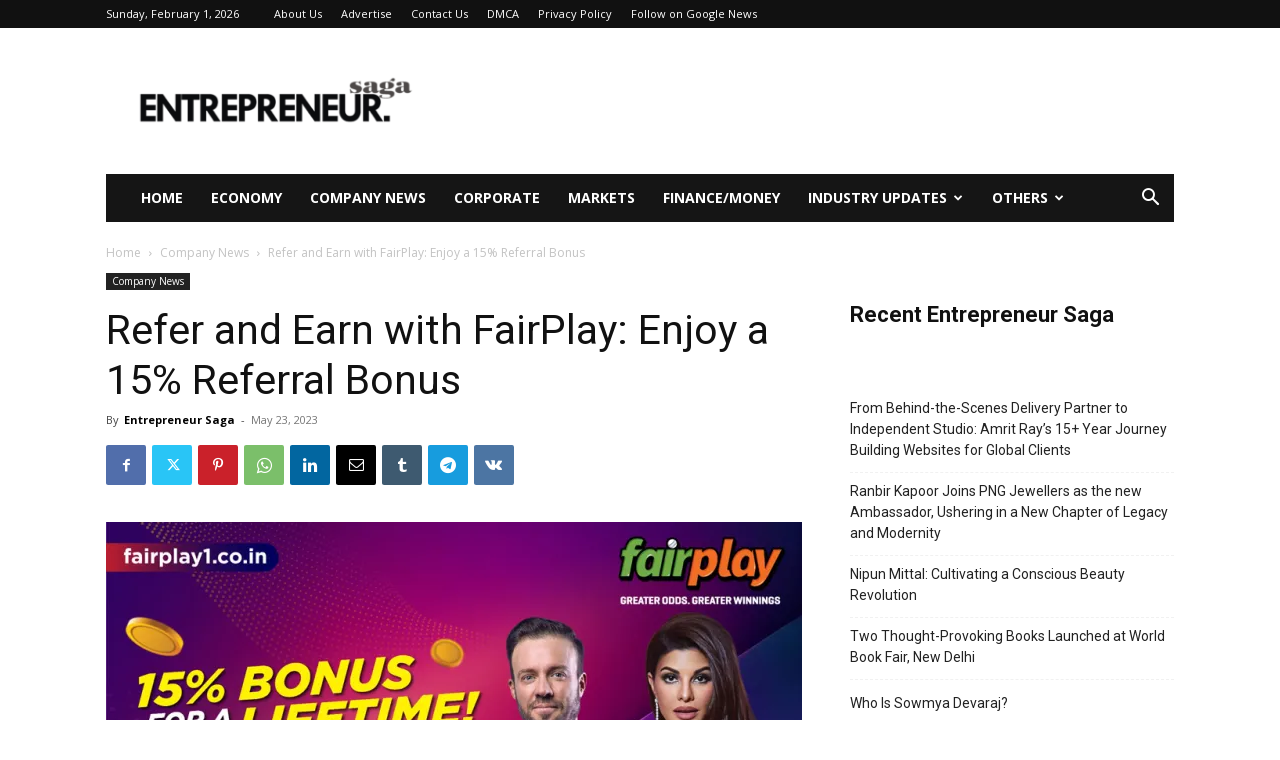

--- FILE ---
content_type: text/html; charset=UTF-8
request_url: https://entrepreneursaga.com/refer-and-earn-with-fairplay-enjoy-a-15-referral-bonus/
body_size: 42299
content:
<!doctype html >
<!--[if IE 8]>    <html class="ie8" lang="en"> <![endif]-->
<!--[if IE 9]>    <html class="ie9" lang="en"> <![endif]-->
<!--[if gt IE 8]><!--> <html lang="en-US"> <!--<![endif]-->
<head>
    <title>Refer and Earn with FairPlay: Enjoy a 15% Referral Bonus - Entrepreneur Saga</title>
    <meta charset="UTF-8" />
    <meta name="viewport" content="width=device-width, initial-scale=1.0">
    <link rel="pingback" href="https://entrepreneursaga.com/xmlrpc.php" />
    <meta name='robots' content='index, follow, max-image-preview:large, max-snippet:-1, max-video-preview:-1' />
<link rel="icon" type="image/png" href="http://entrepreneursaga.com/wp-content/uploads/2021/08/Fevicon-300x300.jpg">
	<!-- This site is optimized with the Yoast SEO plugin v26.8 - https://yoast.com/product/yoast-seo-wordpress/ -->
	<link rel="canonical" href="https://entrepreneursaga.com/refer-and-earn-with-fairplay-enjoy-a-15-referral-bonus/" />
	<meta property="og:locale" content="en_US" />
	<meta property="og:type" content="article" />
	<meta property="og:title" content="Refer and Earn with FairPlay: Enjoy a 15% Referral Bonus - Entrepreneur Saga" />
	<meta property="og:description" content="FairPlay, the renowned online gaming platform, offers an exciting referral program where players can enjoy a generous 15% referral bonus. This program rewards players for spreading the word about FairPlay and inviting friends and acquaintances to join the platform. The referral program offers an excellent opportunity for players to boost their earnings while sharing the [&hellip;]" />
	<meta property="og:url" content="https://entrepreneursaga.com/refer-and-earn-with-fairplay-enjoy-a-15-referral-bonus/" />
	<meta property="og:site_name" content="Entrepreneur Saga" />
	<meta property="article:published_time" content="2023-05-23T05:18:24+00:00" />
	<meta property="og:image" content="https://i0.wp.com/entrepreneursaga.com/wp-content/uploads/2023/05/Refer-and-Earn-with-FairPlay-Enjoy-a-15-Referral-Bonus.jpeg?fit=889%2C500&ssl=1" />
	<meta property="og:image:width" content="889" />
	<meta property="og:image:height" content="500" />
	<meta property="og:image:type" content="image/jpeg" />
	<meta name="author" content="Entrepreneur Saga" />
	<meta name="twitter:card" content="summary_large_image" />
	<meta name="twitter:label1" content="Written by" />
	<meta name="twitter:data1" content="Entrepreneur Saga" />
	<meta name="twitter:label2" content="Est. reading time" />
	<meta name="twitter:data2" content="2 minutes" />
	<script type="application/ld+json" class="yoast-schema-graph">{"@context":"https://schema.org","@graph":[{"@type":"Article","@id":"https://entrepreneursaga.com/refer-and-earn-with-fairplay-enjoy-a-15-referral-bonus/#article","isPartOf":{"@id":"https://entrepreneursaga.com/refer-and-earn-with-fairplay-enjoy-a-15-referral-bonus/"},"author":{"name":"Entrepreneur Saga","@id":"https://entrepreneursaga.com/#/schema/person/e60812d81d8ea84ed697bd57eef0219d"},"headline":"Refer and Earn with FairPlay: Enjoy a 15% Referral Bonus","datePublished":"2023-05-23T05:18:24+00:00","mainEntityOfPage":{"@id":"https://entrepreneursaga.com/refer-and-earn-with-fairplay-enjoy-a-15-referral-bonus/"},"wordCount":439,"commentCount":0,"image":{"@id":"https://entrepreneursaga.com/refer-and-earn-with-fairplay-enjoy-a-15-referral-bonus/#primaryimage"},"thumbnailUrl":"https://i0.wp.com/entrepreneursaga.com/wp-content/uploads/2023/05/Refer-and-Earn-with-FairPlay-Enjoy-a-15-Referral-Bonus.jpeg?fit=889%2C500&ssl=1","keywords":["Fairplay","FairPlay's referral program","leading online gaming platform","Premium Sports Betting"],"articleSection":["Company News"],"inLanguage":"en-US","potentialAction":[{"@type":"CommentAction","name":"Comment","target":["https://entrepreneursaga.com/refer-and-earn-with-fairplay-enjoy-a-15-referral-bonus/#respond"]}]},{"@type":"WebPage","@id":"https://entrepreneursaga.com/refer-and-earn-with-fairplay-enjoy-a-15-referral-bonus/","url":"https://entrepreneursaga.com/refer-and-earn-with-fairplay-enjoy-a-15-referral-bonus/","name":"Refer and Earn with FairPlay: Enjoy a 15% Referral Bonus - Entrepreneur Saga","isPartOf":{"@id":"https://entrepreneursaga.com/#website"},"primaryImageOfPage":{"@id":"https://entrepreneursaga.com/refer-and-earn-with-fairplay-enjoy-a-15-referral-bonus/#primaryimage"},"image":{"@id":"https://entrepreneursaga.com/refer-and-earn-with-fairplay-enjoy-a-15-referral-bonus/#primaryimage"},"thumbnailUrl":"https://i0.wp.com/entrepreneursaga.com/wp-content/uploads/2023/05/Refer-and-Earn-with-FairPlay-Enjoy-a-15-Referral-Bonus.jpeg?fit=889%2C500&ssl=1","datePublished":"2023-05-23T05:18:24+00:00","author":{"@id":"https://entrepreneursaga.com/#/schema/person/e60812d81d8ea84ed697bd57eef0219d"},"breadcrumb":{"@id":"https://entrepreneursaga.com/refer-and-earn-with-fairplay-enjoy-a-15-referral-bonus/#breadcrumb"},"inLanguage":"en-US","potentialAction":[{"@type":"ReadAction","target":["https://entrepreneursaga.com/refer-and-earn-with-fairplay-enjoy-a-15-referral-bonus/"]}]},{"@type":"ImageObject","inLanguage":"en-US","@id":"https://entrepreneursaga.com/refer-and-earn-with-fairplay-enjoy-a-15-referral-bonus/#primaryimage","url":"https://i0.wp.com/entrepreneursaga.com/wp-content/uploads/2023/05/Refer-and-Earn-with-FairPlay-Enjoy-a-15-Referral-Bonus.jpeg?fit=889%2C500&ssl=1","contentUrl":"https://i0.wp.com/entrepreneursaga.com/wp-content/uploads/2023/05/Refer-and-Earn-with-FairPlay-Enjoy-a-15-Referral-Bonus.jpeg?fit=889%2C500&ssl=1","width":889,"height":500},{"@type":"BreadcrumbList","@id":"https://entrepreneursaga.com/refer-and-earn-with-fairplay-enjoy-a-15-referral-bonus/#breadcrumb","itemListElement":[{"@type":"ListItem","position":1,"name":"Home","item":"https://entrepreneursaga.com/"},{"@type":"ListItem","position":2,"name":"Refer and Earn with FairPlay: Enjoy a 15% Referral Bonus"}]},{"@type":"WebSite","@id":"https://entrepreneursaga.com/#website","url":"https://entrepreneursaga.com/","name":"Entrepreneur Saga","description":"","potentialAction":[{"@type":"SearchAction","target":{"@type":"EntryPoint","urlTemplate":"https://entrepreneursaga.com/?s={search_term_string}"},"query-input":{"@type":"PropertyValueSpecification","valueRequired":true,"valueName":"search_term_string"}}],"inLanguage":"en-US"},{"@type":"Person","@id":"https://entrepreneursaga.com/#/schema/person/e60812d81d8ea84ed697bd57eef0219d","name":"Entrepreneur Saga","image":{"@type":"ImageObject","inLanguage":"en-US","@id":"https://entrepreneursaga.com/#/schema/person/image/","url":"https://secure.gravatar.com/avatar/9c868732af6472d919fc916fac46b1ac02169c60b5a7d0aa684d9118b02925d5?s=96&d=mm&r=g","contentUrl":"https://secure.gravatar.com/avatar/9c868732af6472d919fc916fac46b1ac02169c60b5a7d0aa684d9118b02925d5?s=96&d=mm&r=g","caption":"Entrepreneur Saga"},"sameAs":["http://entrepreneursaga.com"],"url":"https://entrepreneursaga.com/author/entrepreneursaga/"}]}</script>
	<!-- / Yoast SEO plugin. -->


<link rel='dns-prefetch' href='//stats.wp.com' />
<link rel='dns-prefetch' href='//fonts.googleapis.com' />
<link rel='dns-prefetch' href='//www.googletagmanager.com' />
<link rel='preconnect' href='//i0.wp.com' />
<link rel='preconnect' href='//c0.wp.com' />
<link rel="alternate" type="application/rss+xml" title="Entrepreneur Saga &raquo; Feed" href="https://entrepreneursaga.com/feed/" />
<link rel="alternate" type="application/rss+xml" title="Entrepreneur Saga &raquo; Comments Feed" href="https://entrepreneursaga.com/comments/feed/" />
<link rel="alternate" type="application/rss+xml" title="Entrepreneur Saga &raquo; Refer and Earn with FairPlay: Enjoy a 15% Referral Bonus Comments Feed" href="https://entrepreneursaga.com/refer-and-earn-with-fairplay-enjoy-a-15-referral-bonus/feed/" />
<link rel="alternate" title="oEmbed (JSON)" type="application/json+oembed" href="https://entrepreneursaga.com/wp-json/oembed/1.0/embed?url=https%3A%2F%2Fentrepreneursaga.com%2Frefer-and-earn-with-fairplay-enjoy-a-15-referral-bonus%2F" />
<link rel="alternate" title="oEmbed (XML)" type="text/xml+oembed" href="https://entrepreneursaga.com/wp-json/oembed/1.0/embed?url=https%3A%2F%2Fentrepreneursaga.com%2Frefer-and-earn-with-fairplay-enjoy-a-15-referral-bonus%2F&#038;format=xml" />
<style id='wp-img-auto-sizes-contain-inline-css' type='text/css'>
img:is([sizes=auto i],[sizes^="auto," i]){contain-intrinsic-size:3000px 1500px}
/*# sourceURL=wp-img-auto-sizes-contain-inline-css */
</style>

<style id='wp-emoji-styles-inline-css' type='text/css'>

	img.wp-smiley, img.emoji {
		display: inline !important;
		border: none !important;
		box-shadow: none !important;
		height: 1em !important;
		width: 1em !important;
		margin: 0 0.07em !important;
		vertical-align: -0.1em !important;
		background: none !important;
		padding: 0 !important;
	}
/*# sourceURL=wp-emoji-styles-inline-css */
</style>
<link rel='stylesheet' id='wp-block-library-css' href='https://c0.wp.com/c/6.9/wp-includes/css/dist/block-library/style.min.css' type='text/css' media='all' />
<style id='classic-theme-styles-inline-css' type='text/css'>
/*! This file is auto-generated */
.wp-block-button__link{color:#fff;background-color:#32373c;border-radius:9999px;box-shadow:none;text-decoration:none;padding:calc(.667em + 2px) calc(1.333em + 2px);font-size:1.125em}.wp-block-file__button{background:#32373c;color:#fff;text-decoration:none}
/*# sourceURL=/wp-includes/css/classic-themes.min.css */
</style>
<link rel='stylesheet' id='mediaelement-css' href='https://c0.wp.com/c/6.9/wp-includes/js/mediaelement/mediaelementplayer-legacy.min.css' type='text/css' media='all' />
<link rel='stylesheet' id='wp-mediaelement-css' href='https://c0.wp.com/c/6.9/wp-includes/js/mediaelement/wp-mediaelement.min.css' type='text/css' media='all' />
<style id='jetpack-sharing-buttons-style-inline-css' type='text/css'>
.jetpack-sharing-buttons__services-list{display:flex;flex-direction:row;flex-wrap:wrap;gap:0;list-style-type:none;margin:5px;padding:0}.jetpack-sharing-buttons__services-list.has-small-icon-size{font-size:12px}.jetpack-sharing-buttons__services-list.has-normal-icon-size{font-size:16px}.jetpack-sharing-buttons__services-list.has-large-icon-size{font-size:24px}.jetpack-sharing-buttons__services-list.has-huge-icon-size{font-size:36px}@media print{.jetpack-sharing-buttons__services-list{display:none!important}}.editor-styles-wrapper .wp-block-jetpack-sharing-buttons{gap:0;padding-inline-start:0}ul.jetpack-sharing-buttons__services-list.has-background{padding:1.25em 2.375em}
/*# sourceURL=https://entrepreneursaga.com/wp-content/plugins/jetpack/_inc/blocks/sharing-buttons/view.css */
</style>
<style id='global-styles-inline-css' type='text/css'>
:root{--wp--preset--aspect-ratio--square: 1;--wp--preset--aspect-ratio--4-3: 4/3;--wp--preset--aspect-ratio--3-4: 3/4;--wp--preset--aspect-ratio--3-2: 3/2;--wp--preset--aspect-ratio--2-3: 2/3;--wp--preset--aspect-ratio--16-9: 16/9;--wp--preset--aspect-ratio--9-16: 9/16;--wp--preset--color--black: #000000;--wp--preset--color--cyan-bluish-gray: #abb8c3;--wp--preset--color--white: #ffffff;--wp--preset--color--pale-pink: #f78da7;--wp--preset--color--vivid-red: #cf2e2e;--wp--preset--color--luminous-vivid-orange: #ff6900;--wp--preset--color--luminous-vivid-amber: #fcb900;--wp--preset--color--light-green-cyan: #7bdcb5;--wp--preset--color--vivid-green-cyan: #00d084;--wp--preset--color--pale-cyan-blue: #8ed1fc;--wp--preset--color--vivid-cyan-blue: #0693e3;--wp--preset--color--vivid-purple: #9b51e0;--wp--preset--gradient--vivid-cyan-blue-to-vivid-purple: linear-gradient(135deg,rgb(6,147,227) 0%,rgb(155,81,224) 100%);--wp--preset--gradient--light-green-cyan-to-vivid-green-cyan: linear-gradient(135deg,rgb(122,220,180) 0%,rgb(0,208,130) 100%);--wp--preset--gradient--luminous-vivid-amber-to-luminous-vivid-orange: linear-gradient(135deg,rgb(252,185,0) 0%,rgb(255,105,0) 100%);--wp--preset--gradient--luminous-vivid-orange-to-vivid-red: linear-gradient(135deg,rgb(255,105,0) 0%,rgb(207,46,46) 100%);--wp--preset--gradient--very-light-gray-to-cyan-bluish-gray: linear-gradient(135deg,rgb(238,238,238) 0%,rgb(169,184,195) 100%);--wp--preset--gradient--cool-to-warm-spectrum: linear-gradient(135deg,rgb(74,234,220) 0%,rgb(151,120,209) 20%,rgb(207,42,186) 40%,rgb(238,44,130) 60%,rgb(251,105,98) 80%,rgb(254,248,76) 100%);--wp--preset--gradient--blush-light-purple: linear-gradient(135deg,rgb(255,206,236) 0%,rgb(152,150,240) 100%);--wp--preset--gradient--blush-bordeaux: linear-gradient(135deg,rgb(254,205,165) 0%,rgb(254,45,45) 50%,rgb(107,0,62) 100%);--wp--preset--gradient--luminous-dusk: linear-gradient(135deg,rgb(255,203,112) 0%,rgb(199,81,192) 50%,rgb(65,88,208) 100%);--wp--preset--gradient--pale-ocean: linear-gradient(135deg,rgb(255,245,203) 0%,rgb(182,227,212) 50%,rgb(51,167,181) 100%);--wp--preset--gradient--electric-grass: linear-gradient(135deg,rgb(202,248,128) 0%,rgb(113,206,126) 100%);--wp--preset--gradient--midnight: linear-gradient(135deg,rgb(2,3,129) 0%,rgb(40,116,252) 100%);--wp--preset--font-size--small: 11px;--wp--preset--font-size--medium: 20px;--wp--preset--font-size--large: 32px;--wp--preset--font-size--x-large: 42px;--wp--preset--font-size--regular: 15px;--wp--preset--font-size--larger: 50px;--wp--preset--spacing--20: 0.44rem;--wp--preset--spacing--30: 0.67rem;--wp--preset--spacing--40: 1rem;--wp--preset--spacing--50: 1.5rem;--wp--preset--spacing--60: 2.25rem;--wp--preset--spacing--70: 3.38rem;--wp--preset--spacing--80: 5.06rem;--wp--preset--shadow--natural: 6px 6px 9px rgba(0, 0, 0, 0.2);--wp--preset--shadow--deep: 12px 12px 50px rgba(0, 0, 0, 0.4);--wp--preset--shadow--sharp: 6px 6px 0px rgba(0, 0, 0, 0.2);--wp--preset--shadow--outlined: 6px 6px 0px -3px rgb(255, 255, 255), 6px 6px rgb(0, 0, 0);--wp--preset--shadow--crisp: 6px 6px 0px rgb(0, 0, 0);}:where(.is-layout-flex){gap: 0.5em;}:where(.is-layout-grid){gap: 0.5em;}body .is-layout-flex{display: flex;}.is-layout-flex{flex-wrap: wrap;align-items: center;}.is-layout-flex > :is(*, div){margin: 0;}body .is-layout-grid{display: grid;}.is-layout-grid > :is(*, div){margin: 0;}:where(.wp-block-columns.is-layout-flex){gap: 2em;}:where(.wp-block-columns.is-layout-grid){gap: 2em;}:where(.wp-block-post-template.is-layout-flex){gap: 1.25em;}:where(.wp-block-post-template.is-layout-grid){gap: 1.25em;}.has-black-color{color: var(--wp--preset--color--black) !important;}.has-cyan-bluish-gray-color{color: var(--wp--preset--color--cyan-bluish-gray) !important;}.has-white-color{color: var(--wp--preset--color--white) !important;}.has-pale-pink-color{color: var(--wp--preset--color--pale-pink) !important;}.has-vivid-red-color{color: var(--wp--preset--color--vivid-red) !important;}.has-luminous-vivid-orange-color{color: var(--wp--preset--color--luminous-vivid-orange) !important;}.has-luminous-vivid-amber-color{color: var(--wp--preset--color--luminous-vivid-amber) !important;}.has-light-green-cyan-color{color: var(--wp--preset--color--light-green-cyan) !important;}.has-vivid-green-cyan-color{color: var(--wp--preset--color--vivid-green-cyan) !important;}.has-pale-cyan-blue-color{color: var(--wp--preset--color--pale-cyan-blue) !important;}.has-vivid-cyan-blue-color{color: var(--wp--preset--color--vivid-cyan-blue) !important;}.has-vivid-purple-color{color: var(--wp--preset--color--vivid-purple) !important;}.has-black-background-color{background-color: var(--wp--preset--color--black) !important;}.has-cyan-bluish-gray-background-color{background-color: var(--wp--preset--color--cyan-bluish-gray) !important;}.has-white-background-color{background-color: var(--wp--preset--color--white) !important;}.has-pale-pink-background-color{background-color: var(--wp--preset--color--pale-pink) !important;}.has-vivid-red-background-color{background-color: var(--wp--preset--color--vivid-red) !important;}.has-luminous-vivid-orange-background-color{background-color: var(--wp--preset--color--luminous-vivid-orange) !important;}.has-luminous-vivid-amber-background-color{background-color: var(--wp--preset--color--luminous-vivid-amber) !important;}.has-light-green-cyan-background-color{background-color: var(--wp--preset--color--light-green-cyan) !important;}.has-vivid-green-cyan-background-color{background-color: var(--wp--preset--color--vivid-green-cyan) !important;}.has-pale-cyan-blue-background-color{background-color: var(--wp--preset--color--pale-cyan-blue) !important;}.has-vivid-cyan-blue-background-color{background-color: var(--wp--preset--color--vivid-cyan-blue) !important;}.has-vivid-purple-background-color{background-color: var(--wp--preset--color--vivid-purple) !important;}.has-black-border-color{border-color: var(--wp--preset--color--black) !important;}.has-cyan-bluish-gray-border-color{border-color: var(--wp--preset--color--cyan-bluish-gray) !important;}.has-white-border-color{border-color: var(--wp--preset--color--white) !important;}.has-pale-pink-border-color{border-color: var(--wp--preset--color--pale-pink) !important;}.has-vivid-red-border-color{border-color: var(--wp--preset--color--vivid-red) !important;}.has-luminous-vivid-orange-border-color{border-color: var(--wp--preset--color--luminous-vivid-orange) !important;}.has-luminous-vivid-amber-border-color{border-color: var(--wp--preset--color--luminous-vivid-amber) !important;}.has-light-green-cyan-border-color{border-color: var(--wp--preset--color--light-green-cyan) !important;}.has-vivid-green-cyan-border-color{border-color: var(--wp--preset--color--vivid-green-cyan) !important;}.has-pale-cyan-blue-border-color{border-color: var(--wp--preset--color--pale-cyan-blue) !important;}.has-vivid-cyan-blue-border-color{border-color: var(--wp--preset--color--vivid-cyan-blue) !important;}.has-vivid-purple-border-color{border-color: var(--wp--preset--color--vivid-purple) !important;}.has-vivid-cyan-blue-to-vivid-purple-gradient-background{background: var(--wp--preset--gradient--vivid-cyan-blue-to-vivid-purple) !important;}.has-light-green-cyan-to-vivid-green-cyan-gradient-background{background: var(--wp--preset--gradient--light-green-cyan-to-vivid-green-cyan) !important;}.has-luminous-vivid-amber-to-luminous-vivid-orange-gradient-background{background: var(--wp--preset--gradient--luminous-vivid-amber-to-luminous-vivid-orange) !important;}.has-luminous-vivid-orange-to-vivid-red-gradient-background{background: var(--wp--preset--gradient--luminous-vivid-orange-to-vivid-red) !important;}.has-very-light-gray-to-cyan-bluish-gray-gradient-background{background: var(--wp--preset--gradient--very-light-gray-to-cyan-bluish-gray) !important;}.has-cool-to-warm-spectrum-gradient-background{background: var(--wp--preset--gradient--cool-to-warm-spectrum) !important;}.has-blush-light-purple-gradient-background{background: var(--wp--preset--gradient--blush-light-purple) !important;}.has-blush-bordeaux-gradient-background{background: var(--wp--preset--gradient--blush-bordeaux) !important;}.has-luminous-dusk-gradient-background{background: var(--wp--preset--gradient--luminous-dusk) !important;}.has-pale-ocean-gradient-background{background: var(--wp--preset--gradient--pale-ocean) !important;}.has-electric-grass-gradient-background{background: var(--wp--preset--gradient--electric-grass) !important;}.has-midnight-gradient-background{background: var(--wp--preset--gradient--midnight) !important;}.has-small-font-size{font-size: var(--wp--preset--font-size--small) !important;}.has-medium-font-size{font-size: var(--wp--preset--font-size--medium) !important;}.has-large-font-size{font-size: var(--wp--preset--font-size--large) !important;}.has-x-large-font-size{font-size: var(--wp--preset--font-size--x-large) !important;}
:where(.wp-block-post-template.is-layout-flex){gap: 1.25em;}:where(.wp-block-post-template.is-layout-grid){gap: 1.25em;}
:where(.wp-block-term-template.is-layout-flex){gap: 1.25em;}:where(.wp-block-term-template.is-layout-grid){gap: 1.25em;}
:where(.wp-block-columns.is-layout-flex){gap: 2em;}:where(.wp-block-columns.is-layout-grid){gap: 2em;}
:root :where(.wp-block-pullquote){font-size: 1.5em;line-height: 1.6;}
/*# sourceURL=global-styles-inline-css */
</style>
<link rel='stylesheet' id='contact-form-7-css' href='https://entrepreneursaga.com/wp-content/plugins/contact-form-7/includes/css/styles.css?ver=6.1.4' type='text/css' media='all' />
<link rel='stylesheet' id='td-plugin-multi-purpose-css' href='https://entrepreneursaga.com/wp-content/plugins/td-composer/td-multi-purpose/style.css?ver=963059d7cceb10dc9b9adeec7fadb27d' type='text/css' media='all' />
<link rel='stylesheet' id='google-fonts-style-css' href='https://fonts.googleapis.com/css?family=Roboto%3A400%2C500%2C700%7COpen+Sans%3A400%2C600%2C700&#038;display=swap&#038;ver=12.6.4' type='text/css' media='all' />
<link rel='stylesheet' id='td-theme-css' href='https://entrepreneursaga.com/wp-content/themes/Newspaper/style.css?ver=12.6.4' type='text/css' media='all' />
<style id='td-theme-inline-css' type='text/css'>@media (max-width:767px){.td-header-desktop-wrap{display:none}}@media (min-width:767px){.td-header-mobile-wrap{display:none}}</style>
<link rel='stylesheet' id='td-legacy-framework-front-style-css' href='https://entrepreneursaga.com/wp-content/plugins/td-composer/legacy/Newspaper/assets/css/td_legacy_main.css?ver=963059d7cceb10dc9b9adeec7fadb27d' type='text/css' media='all' />
<link rel='stylesheet' id='td-standard-pack-framework-front-style-css' href='https://entrepreneursaga.com/wp-content/plugins/td-standard-pack/Newspaper/assets/css/td_standard_pack_main.css?ver=f37a0b116c45d11f14bca079946a1778' type='text/css' media='all' />
<link rel='stylesheet' id='tdb_style_cloud_templates_front-css' href='https://entrepreneursaga.com/wp-content/plugins/td-cloud-library/assets/css/tdb_main.css?ver=9e24474348f1755e0ebe145b87be714d' type='text/css' media='all' />
<script type="text/javascript" src="https://c0.wp.com/c/6.9/wp-includes/js/jquery/jquery.min.js" id="jquery-core-js"></script>
<script type="text/javascript" src="https://c0.wp.com/c/6.9/wp-includes/js/jquery/jquery-migrate.min.js" id="jquery-migrate-js"></script>
<link rel="https://api.w.org/" href="https://entrepreneursaga.com/wp-json/" /><link rel="alternate" title="JSON" type="application/json" href="https://entrepreneursaga.com/wp-json/wp/v2/posts/7430" /><link rel="EditURI" type="application/rsd+xml" title="RSD" href="https://entrepreneursaga.com/xmlrpc.php?rsd" />
<meta name="generator" content="WordPress 6.9" />
<link rel='shortlink' href='https://entrepreneursaga.com/?p=7430' />
<meta name="generator" content="Site Kit by Google 1.171.0" />	<style>img#wpstats{display:none}</style>
		    <script>
        window.tdb_global_vars = {"wpRestUrl":"https:\/\/entrepreneursaga.com\/wp-json\/","permalinkStructure":"\/%postname%\/"};
        window.tdb_p_autoload_vars = {"isAjax":false,"isAdminBarShowing":false,"autoloadScrollPercent":50,"postAutoloadStatus":"off","origPostEditUrl":null};
    </script>
    
    <style id="tdb-global-colors">:root{--accent-color:#fff}</style>
	
<meta name="generator" content="Elementor 3.34.3; features: additional_custom_breakpoints; settings: css_print_method-external, google_font-enabled, font_display-auto">
      <meta name="onesignal" content="wordpress-plugin"/>
            <script>

      window.OneSignalDeferred = window.OneSignalDeferred || [];

      OneSignalDeferred.push(function(OneSignal) {
        var oneSignal_options = {};
        window._oneSignalInitOptions = oneSignal_options;

        oneSignal_options['serviceWorkerParam'] = { scope: '/wp-content/plugins/onesignal-free-web-push-notifications/sdk_files/push/onesignal/' };
oneSignal_options['serviceWorkerPath'] = 'OneSignalSDKWorker.js';

        OneSignal.Notifications.setDefaultUrl("https://entrepreneursaga.com");

        oneSignal_options['wordpress'] = true;
oneSignal_options['appId'] = '396823fc-28d5-45d6-87a5-88c8fdead677';
oneSignal_options['allowLocalhostAsSecureOrigin'] = true;
oneSignal_options['welcomeNotification'] = { };
oneSignal_options['welcomeNotification']['title'] = "";
oneSignal_options['welcomeNotification']['message'] = "";
oneSignal_options['path'] = "https://entrepreneursaga.com/wp-content/plugins/onesignal-free-web-push-notifications/sdk_files/";
oneSignal_options['promptOptions'] = { };
oneSignal_options['notifyButton'] = { };
oneSignal_options['notifyButton']['enable'] = true;
oneSignal_options['notifyButton']['position'] = 'bottom-right';
oneSignal_options['notifyButton']['theme'] = 'default';
oneSignal_options['notifyButton']['size'] = 'medium';
oneSignal_options['notifyButton']['displayPredicate'] = function() {
              return !OneSignal.User.PushSubscription.optedIn;
            };
oneSignal_options['notifyButton']['showCredit'] = true;
oneSignal_options['notifyButton']['text'] = {};
              OneSignal.init(window._oneSignalInitOptions);
              OneSignal.Slidedown.promptPush()      });

      function documentInitOneSignal() {
        var oneSignal_elements = document.getElementsByClassName("OneSignal-prompt");

        var oneSignalLinkClickHandler = function(event) { OneSignal.Notifications.requestPermission(); event.preventDefault(); };        for(var i = 0; i < oneSignal_elements.length; i++)
          oneSignal_elements[i].addEventListener('click', oneSignalLinkClickHandler, false);
      }

      if (document.readyState === 'complete') {
           documentInitOneSignal();
      }
      else {
           window.addEventListener("load", function(event){
               documentInitOneSignal();
          });
      }
    </script>
			<style>
				.e-con.e-parent:nth-of-type(n+4):not(.e-lazyloaded):not(.e-no-lazyload),
				.e-con.e-parent:nth-of-type(n+4):not(.e-lazyloaded):not(.e-no-lazyload) * {
					background-image: none !important;
				}
				@media screen and (max-height: 1024px) {
					.e-con.e-parent:nth-of-type(n+3):not(.e-lazyloaded):not(.e-no-lazyload),
					.e-con.e-parent:nth-of-type(n+3):not(.e-lazyloaded):not(.e-no-lazyload) * {
						background-image: none !important;
					}
				}
				@media screen and (max-height: 640px) {
					.e-con.e-parent:nth-of-type(n+2):not(.e-lazyloaded):not(.e-no-lazyload),
					.e-con.e-parent:nth-of-type(n+2):not(.e-lazyloaded):not(.e-no-lazyload) * {
						background-image: none !important;
					}
				}
			</style>
			
<!-- JS generated by theme -->

<script>
    
    

	    var tdBlocksArray = []; //here we store all the items for the current page

	    // td_block class - each ajax block uses a object of this class for requests
	    function tdBlock() {
		    this.id = '';
		    this.block_type = 1; //block type id (1-234 etc)
		    this.atts = '';
		    this.td_column_number = '';
		    this.td_current_page = 1; //
		    this.post_count = 0; //from wp
		    this.found_posts = 0; //from wp
		    this.max_num_pages = 0; //from wp
		    this.td_filter_value = ''; //current live filter value
		    this.is_ajax_running = false;
		    this.td_user_action = ''; // load more or infinite loader (used by the animation)
		    this.header_color = '';
		    this.ajax_pagination_infinite_stop = ''; //show load more at page x
	    }

        // td_js_generator - mini detector
        ( function () {
            var htmlTag = document.getElementsByTagName("html")[0];

	        if ( navigator.userAgent.indexOf("MSIE 10.0") > -1 ) {
                htmlTag.className += ' ie10';
            }

            if ( !!navigator.userAgent.match(/Trident.*rv\:11\./) ) {
                htmlTag.className += ' ie11';
            }

	        if ( navigator.userAgent.indexOf("Edge") > -1 ) {
                htmlTag.className += ' ieEdge';
            }

            if ( /(iPad|iPhone|iPod)/g.test(navigator.userAgent) ) {
                htmlTag.className += ' td-md-is-ios';
            }

            var user_agent = navigator.userAgent.toLowerCase();
            if ( user_agent.indexOf("android") > -1 ) {
                htmlTag.className += ' td-md-is-android';
            }

            if ( -1 !== navigator.userAgent.indexOf('Mac OS X')  ) {
                htmlTag.className += ' td-md-is-os-x';
            }

            if ( /chrom(e|ium)/.test(navigator.userAgent.toLowerCase()) ) {
               htmlTag.className += ' td-md-is-chrome';
            }

            if ( -1 !== navigator.userAgent.indexOf('Firefox') ) {
                htmlTag.className += ' td-md-is-firefox';
            }

            if ( -1 !== navigator.userAgent.indexOf('Safari') && -1 === navigator.userAgent.indexOf('Chrome') ) {
                htmlTag.className += ' td-md-is-safari';
            }

            if( -1 !== navigator.userAgent.indexOf('IEMobile') ){
                htmlTag.className += ' td-md-is-iemobile';
            }

        })();

        var tdLocalCache = {};

        ( function () {
            "use strict";

            tdLocalCache = {
                data: {},
                remove: function (resource_id) {
                    delete tdLocalCache.data[resource_id];
                },
                exist: function (resource_id) {
                    return tdLocalCache.data.hasOwnProperty(resource_id) && tdLocalCache.data[resource_id] !== null;
                },
                get: function (resource_id) {
                    return tdLocalCache.data[resource_id];
                },
                set: function (resource_id, cachedData) {
                    tdLocalCache.remove(resource_id);
                    tdLocalCache.data[resource_id] = cachedData;
                }
            };
        })();

    
    
var td_viewport_interval_list=[{"limitBottom":767,"sidebarWidth":228},{"limitBottom":1018,"sidebarWidth":300},{"limitBottom":1140,"sidebarWidth":324}];
var td_animation_stack_effect="type0";
var tds_animation_stack=true;
var td_animation_stack_specific_selectors=".entry-thumb, img, .td-lazy-img";
var td_animation_stack_general_selectors=".td-animation-stack img, .td-animation-stack .entry-thumb, .post img, .td-animation-stack .td-lazy-img";
var tdc_is_installed="yes";
var td_ajax_url="https:\/\/entrepreneursaga.com\/wp-admin\/admin-ajax.php?td_theme_name=Newspaper&v=12.6.4";
var td_get_template_directory_uri="https:\/\/entrepreneursaga.com\/wp-content\/plugins\/td-composer\/legacy\/common";
var tds_snap_menu="snap";
var tds_logo_on_sticky="show";
var tds_header_style="3";
var td_please_wait="Please wait...";
var td_email_user_pass_incorrect="User or password incorrect!";
var td_email_user_incorrect="Email or username incorrect!";
var td_email_incorrect="Email incorrect!";
var td_user_incorrect="Username incorrect!";
var td_email_user_empty="Email or username empty!";
var td_pass_empty="Pass empty!";
var td_pass_pattern_incorrect="Invalid Pass Pattern!";
var td_retype_pass_incorrect="Retyped Pass incorrect!";
var tds_more_articles_on_post_enable="show";
var tds_more_articles_on_post_time_to_wait="";
var tds_more_articles_on_post_pages_distance_from_top=0;
var tds_captcha="";
var tds_theme_color_site_wide="#000000";
var tds_smart_sidebar="enabled";
var tdThemeName="Newspaper";
var tdThemeNameWl="Newspaper";
var td_magnific_popup_translation_tPrev="Previous (Left arrow key)";
var td_magnific_popup_translation_tNext="Next (Right arrow key)";
var td_magnific_popup_translation_tCounter="%curr% of %total%";
var td_magnific_popup_translation_ajax_tError="The content from %url% could not be loaded.";
var td_magnific_popup_translation_image_tError="The image #%curr% could not be loaded.";
var tdBlockNonce="42fecb8bd7";
var tdMobileMenu="enabled";
var tdMobileSearch="enabled";
var tdDateNamesI18n={"month_names":["January","February","March","April","May","June","July","August","September","October","November","December"],"month_names_short":["Jan","Feb","Mar","Apr","May","Jun","Jul","Aug","Sep","Oct","Nov","Dec"],"day_names":["Sunday","Monday","Tuesday","Wednesday","Thursday","Friday","Saturday"],"day_names_short":["Sun","Mon","Tue","Wed","Thu","Fri","Sat"]};
var tdb_modal_confirm="Save";
var tdb_modal_cancel="Cancel";
var tdb_modal_confirm_alt="Yes";
var tdb_modal_cancel_alt="No";
var td_ad_background_click_link="";
var td_ad_background_click_target="";
</script>


<!-- Header style compiled by theme -->

<style>.td-header-wrap .black-menu .sf-menu>.current-menu-item>a,.td-header-wrap .black-menu .sf-menu>.current-menu-ancestor>a,.td-header-wrap .black-menu .sf-menu>.current-category-ancestor>a,.td-header-wrap .black-menu .sf-menu>li>a:hover,.td-header-wrap .black-menu .sf-menu>.sfHover>a,.sf-menu>.current-menu-item>a:after,.sf-menu>.current-menu-ancestor>a:after,.sf-menu>.current-category-ancestor>a:after,.sf-menu>li:hover>a:after,.sf-menu>.sfHover>a:after,.header-search-wrap .td-drop-down-search:after,.header-search-wrap .td-drop-down-search .btn:hover,input[type=submit]:hover,.td-read-more a,.td-post-category:hover,.td_top_authors .td-active .td-author-post-count,.td_top_authors .td-active .td-author-comments-count,.td_top_authors .td_mod_wrap:hover .td-author-post-count,.td_top_authors .td_mod_wrap:hover .td-author-comments-count,.td-404-sub-sub-title a:hover,.td-search-form-widget .wpb_button:hover,.td-rating-bar-wrap div,.dropcap,.td_wrapper_video_playlist .td_video_controls_playlist_wrapper,.wpb_default,.wpb_default:hover,.td-left-smart-list:hover,.td-right-smart-list:hover,#bbpress-forums button:hover,.bbp_widget_login .button:hover,.td-footer-wrapper .td-post-category,.td-footer-wrapper .widget_product_search input[type="submit"]:hover,.single-product .product .summary .cart .button:hover,.td-next-prev-wrap a:hover,.td-load-more-wrap a:hover,.td-post-small-box a:hover,.page-nav .current,.page-nav:first-child>div,#bbpress-forums .bbp-pagination .current,#bbpress-forums #bbp-single-user-details #bbp-user-navigation li.current a,.td-theme-slider:hover .slide-meta-cat a,a.vc_btn-black:hover,.td-trending-now-wrapper:hover .td-trending-now-title,.td-scroll-up,.td-smart-list-button:hover,.td-weather-information:before,.td-weather-week:before,.td_block_exchange .td-exchange-header:before,.td-pulldown-syle-2 .td-subcat-dropdown ul:after,.td_block_template_9 .td-block-title:after,.td_block_template_15 .td-block-title:before,div.wpforms-container .wpforms-form div.wpforms-submit-container button[type=submit],.td-close-video-fixed{background-color:#000000}.td_block_template_4 .td-related-title .td-cur-simple-item:before{border-color:#000000 transparent transparent transparent!important}.td_block_template_4 .td-related-title .td-cur-simple-item,.td_block_template_3 .td-related-title .td-cur-simple-item,.td_block_template_9 .td-related-title:after{background-color:#000000}a,cite a:hover,.td-page-content blockquote p,.td-post-content blockquote p,.mce-content-body blockquote p,.comment-content blockquote p,.wpb_text_column blockquote p,.td_block_text_with_title blockquote p,.td_module_wrap:hover .entry-title a,.td-subcat-filter .td-subcat-list a:hover,.td-subcat-filter .td-subcat-dropdown a:hover,.td_quote_on_blocks,.dropcap2,.dropcap3,.td_top_authors .td-active .td-authors-name a,.td_top_authors .td_mod_wrap:hover .td-authors-name a,.td-post-next-prev-content a:hover,.author-box-wrap .td-author-social a:hover,.td-author-name a:hover,.td-author-url a:hover,.comment-reply-link:hover,.logged-in-as a:hover,#cancel-comment-reply-link:hover,.td-search-query,.widget a:hover,.td_wp_recentcomments a:hover,.archive .widget_archive .current,.archive .widget_archive .current a,.widget_calendar tfoot a:hover,#bbpress-forums li.bbp-header .bbp-reply-content span a:hover,#bbpress-forums .bbp-forum-freshness a:hover,#bbpress-forums .bbp-topic-freshness a:hover,#bbpress-forums .bbp-forums-list li a:hover,#bbpress-forums .bbp-forum-title:hover,#bbpress-forums .bbp-topic-permalink:hover,#bbpress-forums .bbp-topic-started-by a:hover,#bbpress-forums .bbp-topic-started-in a:hover,#bbpress-forums .bbp-body .super-sticky li.bbp-topic-title .bbp-topic-permalink,#bbpress-forums .bbp-body .sticky li.bbp-topic-title .bbp-topic-permalink,.widget_display_replies .bbp-author-name,.widget_display_topics .bbp-author-name,.td-subfooter-menu li a:hover,a.vc_btn-black:hover,.td-smart-list-dropdown-wrap .td-smart-list-button:hover,.td-instagram-user a,.td-block-title-wrap .td-wrapper-pulldown-filter .td-pulldown-filter-display-option:hover,.td-block-title-wrap .td-wrapper-pulldown-filter .td-pulldown-filter-display-option:hover i,.td-block-title-wrap .td-wrapper-pulldown-filter .td-pulldown-filter-link:hover,.td-block-title-wrap .td-wrapper-pulldown-filter .td-pulldown-filter-item .td-cur-simple-item,.td-pulldown-syle-2 .td-subcat-dropdown:hover .td-subcat-more span,.td-pulldown-syle-2 .td-subcat-dropdown:hover .td-subcat-more i,.td-pulldown-syle-3 .td-subcat-dropdown:hover .td-subcat-more span,.td-pulldown-syle-3 .td-subcat-dropdown:hover .td-subcat-more i,.td_block_template_2 .td-related-title .td-cur-simple-item,.td_block_template_5 .td-related-title .td-cur-simple-item,.td_block_template_6 .td-related-title .td-cur-simple-item,.td_block_template_7 .td-related-title .td-cur-simple-item,.td_block_template_8 .td-related-title .td-cur-simple-item,.td_block_template_9 .td-related-title .td-cur-simple-item,.td_block_template_10 .td-related-title .td-cur-simple-item,.td_block_template_11 .td-related-title .td-cur-simple-item,.td_block_template_12 .td-related-title .td-cur-simple-item,.td_block_template_13 .td-related-title .td-cur-simple-item,.td_block_template_14 .td-related-title .td-cur-simple-item,.td_block_template_15 .td-related-title .td-cur-simple-item,.td_block_template_16 .td-related-title .td-cur-simple-item,.td_block_template_17 .td-related-title .td-cur-simple-item,.td-theme-wrap .sf-menu ul .td-menu-item>a:hover,.td-theme-wrap .sf-menu ul .sfHover>a,.td-theme-wrap .sf-menu ul .current-menu-ancestor>a,.td-theme-wrap .sf-menu ul .current-category-ancestor>a,.td-theme-wrap .sf-menu ul .current-menu-item>a,.td_outlined_btn,.td_block_categories_tags .td-ct-item:hover{color:#000000}a.vc_btn-black.vc_btn_square_outlined:hover,a.vc_btn-black.vc_btn_outlined:hover{color:#000000!important}.td-next-prev-wrap a:hover,.td-load-more-wrap a:hover,.td-post-small-box a:hover,.page-nav .current,.page-nav:first-child>div,#bbpress-forums .bbp-pagination .current,.post .td_quote_box,.page .td_quote_box,a.vc_btn-black:hover,.td_block_template_5 .td-block-title>*,.td_outlined_btn{border-color:#000000}.td_wrapper_video_playlist .td_video_currently_playing:after{border-color:#000000!important}.header-search-wrap .td-drop-down-search:before{border-color:transparent transparent #000000 transparent}.block-title>span,.block-title>a,.block-title>label,.widgettitle,.widgettitle:after,body .td-trending-now-title,.td-trending-now-wrapper:hover .td-trending-now-title,.wpb_tabs li.ui-tabs-active a,.wpb_tabs li:hover a,.vc_tta-container .vc_tta-color-grey.vc_tta-tabs-position-top.vc_tta-style-classic .vc_tta-tabs-container .vc_tta-tab.vc_active>a,.vc_tta-container .vc_tta-color-grey.vc_tta-tabs-position-top.vc_tta-style-classic .vc_tta-tabs-container .vc_tta-tab:hover>a,.td_block_template_1 .td-related-title .td-cur-simple-item,.td-subcat-filter .td-subcat-dropdown:hover .td-subcat-more,.td_3D_btn,.td_shadow_btn,.td_default_btn,.td_round_btn,.td_outlined_btn:hover{background-color:#000000}.block-title,.td_block_template_1 .td-related-title,.wpb_tabs .wpb_tabs_nav,.vc_tta-container .vc_tta-color-grey.vc_tta-tabs-position-top.vc_tta-style-classic .vc_tta-tabs-container{border-color:#000000}.td_block_wrap .td-subcat-item a.td-cur-simple-item{color:#000000}.td-grid-style-4 .entry-title{background-color:rgba(0,0,0,0.7)}.td-menu-background:before,.td-search-background:before{background:rgba(30,115,190,0.92);background:-moz-linear-gradient(top,rgba(30,115,190,0.92) 0%,rgba(0,7,91,0.92) 100%);background:-webkit-gradient(left top,left bottom,color-stop(0%,rgba(30,115,190,0.92)),color-stop(100%,rgba(0,7,91,0.92)));background:-webkit-linear-gradient(top,rgba(30,115,190,0.92) 0%,rgba(0,7,91,0.92) 100%);background:-o-linear-gradient(top,rgba(30,115,190,0.92) 0%,rgba(0,7,91,0.92) 100%);background:-ms-linear-gradient(top,rgba(30,115,190,0.92) 0%,rgba(0,7,91,0.92) 100%);background:linear-gradient(to bottom,rgba(30,115,190,0.92) 0%,rgba(0,7,91,0.92) 100%);filter:progid:DXImageTransform.Microsoft.gradient(startColorstr='rgba(30,115,190,0.92)',endColorstr='rgba(0,7,91,0.92)',GradientType=0)}.td-mobile-content .current-menu-item>a,.td-mobile-content .current-menu-ancestor>a,.td-mobile-content .current-category-ancestor>a,#td-mobile-nav .td-menu-login-section a:hover,#td-mobile-nav .td-register-section a:hover,#td-mobile-nav .td-menu-socials-wrap a:hover i,.td-search-close a:hover i{color:#eeee22}.td-mobile-content .td-mobile-main-menu>li>a{font-size:17px;line-height:15px}.td-mobile-content .sub-menu a{font-size:15px;line-height:13px}#td-mobile-nav,#td-mobile-nav .wpb_button,.td-search-wrap-mob{font-family:Roboto}.mfp-content .td-login-button:active,.mfp-content .td-login-button:hover{background-color:#eeee22}.white-popup-block:after{background:rgba(30,115,190,0.92);background:-moz-linear-gradient(45deg,rgba(30,115,190,0.92) 0%,rgba(0,7,91,0.92) 100%);background:-webkit-gradient(left bottom,right top,color-stop(0%,rgba(30,115,190,0.92)),color-stop(100%,rgba(0,7,91,0.92)));background:-webkit-linear-gradient(45deg,rgba(30,115,190,0.92) 0%,rgba(0,7,91,0.92) 100%);background:linear-gradient(45deg,rgba(30,115,190,0.92) 0%,rgba(0,7,91,0.92) 100%)}.td-header-style-12 .td-header-menu-wrap-full,.td-header-style-12 .td-affix,.td-grid-style-1.td-hover-1 .td-big-grid-post:hover .td-post-category,.td-grid-style-5.td-hover-1 .td-big-grid-post:hover .td-post-category,.td_category_template_3 .td-current-sub-category,.td_category_template_8 .td-category-header .td-category a.td-current-sub-category,.td_category_template_4 .td-category-siblings .td-category a:hover,.td_block_big_grid_9.td-grid-style-1 .td-post-category,.td_block_big_grid_9.td-grid-style-5 .td-post-category,.td-grid-style-6.td-hover-1 .td-module-thumb:after,.tdm-menu-active-style5 .td-header-menu-wrap .sf-menu>.current-menu-item>a,.tdm-menu-active-style5 .td-header-menu-wrap .sf-menu>.current-menu-ancestor>a,.tdm-menu-active-style5 .td-header-menu-wrap .sf-menu>.current-category-ancestor>a,.tdm-menu-active-style5 .td-header-menu-wrap .sf-menu>li>a:hover,.tdm-menu-active-style5 .td-header-menu-wrap .sf-menu>.sfHover>a{background-color:#000000}.td_mega_menu_sub_cats .cur-sub-cat,.td-mega-span h3 a:hover,.td_mod_mega_menu:hover .entry-title a,.header-search-wrap .result-msg a:hover,.td-header-top-menu .td-drop-down-search .td_module_wrap:hover .entry-title a,.td-header-top-menu .td-icon-search:hover,.td-header-wrap .result-msg a:hover,.top-header-menu li a:hover,.top-header-menu .current-menu-item>a,.top-header-menu .current-menu-ancestor>a,.top-header-menu .current-category-ancestor>a,.td-social-icon-wrap>a:hover,.td-header-sp-top-widget .td-social-icon-wrap a:hover,.td_mod_related_posts:hover h3>a,.td-post-template-11 .td-related-title .td-related-left:hover,.td-post-template-11 .td-related-title .td-related-right:hover,.td-post-template-11 .td-related-title .td-cur-simple-item,.td-post-template-11 .td_block_related_posts .td-next-prev-wrap a:hover,.td-category-header .td-pulldown-category-filter-link:hover,.td-category-siblings .td-subcat-dropdown a:hover,.td-category-siblings .td-subcat-dropdown a.td-current-sub-category,.footer-text-wrap .footer-email-wrap a,.footer-social-wrap a:hover,.td_module_17 .td-read-more a:hover,.td_module_18 .td-read-more a:hover,.td_module_19 .td-post-author-name a:hover,.td-pulldown-syle-2 .td-subcat-dropdown:hover .td-subcat-more span,.td-pulldown-syle-2 .td-subcat-dropdown:hover .td-subcat-more i,.td-pulldown-syle-3 .td-subcat-dropdown:hover .td-subcat-more span,.td-pulldown-syle-3 .td-subcat-dropdown:hover .td-subcat-more i,.tdm-menu-active-style3 .tdm-header.td-header-wrap .sf-menu>.current-category-ancestor>a,.tdm-menu-active-style3 .tdm-header.td-header-wrap .sf-menu>.current-menu-ancestor>a,.tdm-menu-active-style3 .tdm-header.td-header-wrap .sf-menu>.current-menu-item>a,.tdm-menu-active-style3 .tdm-header.td-header-wrap .sf-menu>.sfHover>a,.tdm-menu-active-style3 .tdm-header.td-header-wrap .sf-menu>li>a:hover{color:#000000}.td-mega-menu-page .wpb_content_element ul li a:hover,.td-theme-wrap .td-aj-search-results .td_module_wrap:hover .entry-title a,.td-theme-wrap .header-search-wrap .result-msg a:hover{color:#000000!important}.td_category_template_8 .td-category-header .td-category a.td-current-sub-category,.td_category_template_4 .td-category-siblings .td-category a:hover,.tdm-menu-active-style4 .tdm-header .sf-menu>.current-menu-item>a,.tdm-menu-active-style4 .tdm-header .sf-menu>.current-menu-ancestor>a,.tdm-menu-active-style4 .tdm-header .sf-menu>.current-category-ancestor>a,.tdm-menu-active-style4 .tdm-header .sf-menu>li>a:hover,.tdm-menu-active-style4 .tdm-header .sf-menu>.sfHover>a{border-color:#000000}.td-header-wrap .black-menu .sf-menu>.current-menu-item>a,.td-header-wrap .black-menu .sf-menu>.current-menu-ancestor>a,.td-header-wrap .black-menu .sf-menu>.current-category-ancestor>a,.td-header-wrap .black-menu .sf-menu>li>a:hover,.td-header-wrap .black-menu .sf-menu>.sfHover>a,.sf-menu>.current-menu-item>a:after,.sf-menu>.current-menu-ancestor>a:after,.sf-menu>.current-category-ancestor>a:after,.sf-menu>li:hover>a:after,.sf-menu>.sfHover>a:after,.header-search-wrap .td-drop-down-search:after,.header-search-wrap .td-drop-down-search .btn:hover,input[type=submit]:hover,.td-read-more a,.td-post-category:hover,.td_top_authors .td-active .td-author-post-count,.td_top_authors .td-active .td-author-comments-count,.td_top_authors .td_mod_wrap:hover .td-author-post-count,.td_top_authors .td_mod_wrap:hover .td-author-comments-count,.td-404-sub-sub-title a:hover,.td-search-form-widget .wpb_button:hover,.td-rating-bar-wrap div,.dropcap,.td_wrapper_video_playlist .td_video_controls_playlist_wrapper,.wpb_default,.wpb_default:hover,.td-left-smart-list:hover,.td-right-smart-list:hover,#bbpress-forums button:hover,.bbp_widget_login .button:hover,.td-footer-wrapper .td-post-category,.td-footer-wrapper .widget_product_search input[type="submit"]:hover,.single-product .product .summary .cart .button:hover,.td-next-prev-wrap a:hover,.td-load-more-wrap a:hover,.td-post-small-box a:hover,.page-nav .current,.page-nav:first-child>div,#bbpress-forums .bbp-pagination .current,#bbpress-forums #bbp-single-user-details #bbp-user-navigation li.current a,.td-theme-slider:hover .slide-meta-cat a,a.vc_btn-black:hover,.td-trending-now-wrapper:hover .td-trending-now-title,.td-scroll-up,.td-smart-list-button:hover,.td-weather-information:before,.td-weather-week:before,.td_block_exchange .td-exchange-header:before,.td-pulldown-syle-2 .td-subcat-dropdown ul:after,.td_block_template_9 .td-block-title:after,.td_block_template_15 .td-block-title:before,div.wpforms-container .wpforms-form div.wpforms-submit-container button[type=submit],.td-close-video-fixed{background-color:#000000}.td_block_template_4 .td-related-title .td-cur-simple-item:before{border-color:#000000 transparent transparent transparent!important}.td_block_template_4 .td-related-title .td-cur-simple-item,.td_block_template_3 .td-related-title .td-cur-simple-item,.td_block_template_9 .td-related-title:after{background-color:#000000}a,cite a:hover,.td-page-content blockquote p,.td-post-content blockquote p,.mce-content-body blockquote p,.comment-content blockquote p,.wpb_text_column blockquote p,.td_block_text_with_title blockquote p,.td_module_wrap:hover .entry-title a,.td-subcat-filter .td-subcat-list a:hover,.td-subcat-filter .td-subcat-dropdown a:hover,.td_quote_on_blocks,.dropcap2,.dropcap3,.td_top_authors .td-active .td-authors-name a,.td_top_authors .td_mod_wrap:hover .td-authors-name a,.td-post-next-prev-content a:hover,.author-box-wrap .td-author-social a:hover,.td-author-name a:hover,.td-author-url a:hover,.comment-reply-link:hover,.logged-in-as a:hover,#cancel-comment-reply-link:hover,.td-search-query,.widget a:hover,.td_wp_recentcomments a:hover,.archive .widget_archive .current,.archive .widget_archive .current a,.widget_calendar tfoot a:hover,#bbpress-forums li.bbp-header .bbp-reply-content span a:hover,#bbpress-forums .bbp-forum-freshness a:hover,#bbpress-forums .bbp-topic-freshness a:hover,#bbpress-forums .bbp-forums-list li a:hover,#bbpress-forums .bbp-forum-title:hover,#bbpress-forums .bbp-topic-permalink:hover,#bbpress-forums .bbp-topic-started-by a:hover,#bbpress-forums .bbp-topic-started-in a:hover,#bbpress-forums .bbp-body .super-sticky li.bbp-topic-title .bbp-topic-permalink,#bbpress-forums .bbp-body .sticky li.bbp-topic-title .bbp-topic-permalink,.widget_display_replies .bbp-author-name,.widget_display_topics .bbp-author-name,.td-subfooter-menu li a:hover,a.vc_btn-black:hover,.td-smart-list-dropdown-wrap .td-smart-list-button:hover,.td-instagram-user a,.td-block-title-wrap .td-wrapper-pulldown-filter .td-pulldown-filter-display-option:hover,.td-block-title-wrap .td-wrapper-pulldown-filter .td-pulldown-filter-display-option:hover i,.td-block-title-wrap .td-wrapper-pulldown-filter .td-pulldown-filter-link:hover,.td-block-title-wrap .td-wrapper-pulldown-filter .td-pulldown-filter-item .td-cur-simple-item,.td-pulldown-syle-2 .td-subcat-dropdown:hover .td-subcat-more span,.td-pulldown-syle-2 .td-subcat-dropdown:hover .td-subcat-more i,.td-pulldown-syle-3 .td-subcat-dropdown:hover .td-subcat-more span,.td-pulldown-syle-3 .td-subcat-dropdown:hover .td-subcat-more i,.td_block_template_2 .td-related-title .td-cur-simple-item,.td_block_template_5 .td-related-title .td-cur-simple-item,.td_block_template_6 .td-related-title .td-cur-simple-item,.td_block_template_7 .td-related-title .td-cur-simple-item,.td_block_template_8 .td-related-title .td-cur-simple-item,.td_block_template_9 .td-related-title .td-cur-simple-item,.td_block_template_10 .td-related-title .td-cur-simple-item,.td_block_template_11 .td-related-title .td-cur-simple-item,.td_block_template_12 .td-related-title .td-cur-simple-item,.td_block_template_13 .td-related-title .td-cur-simple-item,.td_block_template_14 .td-related-title .td-cur-simple-item,.td_block_template_15 .td-related-title .td-cur-simple-item,.td_block_template_16 .td-related-title .td-cur-simple-item,.td_block_template_17 .td-related-title .td-cur-simple-item,.td-theme-wrap .sf-menu ul .td-menu-item>a:hover,.td-theme-wrap .sf-menu ul .sfHover>a,.td-theme-wrap .sf-menu ul .current-menu-ancestor>a,.td-theme-wrap .sf-menu ul .current-category-ancestor>a,.td-theme-wrap .sf-menu ul .current-menu-item>a,.td_outlined_btn,.td_block_categories_tags .td-ct-item:hover{color:#000000}a.vc_btn-black.vc_btn_square_outlined:hover,a.vc_btn-black.vc_btn_outlined:hover{color:#000000!important}.td-next-prev-wrap a:hover,.td-load-more-wrap a:hover,.td-post-small-box a:hover,.page-nav .current,.page-nav:first-child>div,#bbpress-forums .bbp-pagination .current,.post .td_quote_box,.page .td_quote_box,a.vc_btn-black:hover,.td_block_template_5 .td-block-title>*,.td_outlined_btn{border-color:#000000}.td_wrapper_video_playlist .td_video_currently_playing:after{border-color:#000000!important}.header-search-wrap .td-drop-down-search:before{border-color:transparent transparent #000000 transparent}.block-title>span,.block-title>a,.block-title>label,.widgettitle,.widgettitle:after,body .td-trending-now-title,.td-trending-now-wrapper:hover .td-trending-now-title,.wpb_tabs li.ui-tabs-active a,.wpb_tabs li:hover a,.vc_tta-container .vc_tta-color-grey.vc_tta-tabs-position-top.vc_tta-style-classic .vc_tta-tabs-container .vc_tta-tab.vc_active>a,.vc_tta-container .vc_tta-color-grey.vc_tta-tabs-position-top.vc_tta-style-classic .vc_tta-tabs-container .vc_tta-tab:hover>a,.td_block_template_1 .td-related-title .td-cur-simple-item,.td-subcat-filter .td-subcat-dropdown:hover .td-subcat-more,.td_3D_btn,.td_shadow_btn,.td_default_btn,.td_round_btn,.td_outlined_btn:hover{background-color:#000000}.block-title,.td_block_template_1 .td-related-title,.wpb_tabs .wpb_tabs_nav,.vc_tta-container .vc_tta-color-grey.vc_tta-tabs-position-top.vc_tta-style-classic .vc_tta-tabs-container{border-color:#000000}.td_block_wrap .td-subcat-item a.td-cur-simple-item{color:#000000}.td-grid-style-4 .entry-title{background-color:rgba(0,0,0,0.7)}.td-menu-background:before,.td-search-background:before{background:rgba(30,115,190,0.92);background:-moz-linear-gradient(top,rgba(30,115,190,0.92) 0%,rgba(0,7,91,0.92) 100%);background:-webkit-gradient(left top,left bottom,color-stop(0%,rgba(30,115,190,0.92)),color-stop(100%,rgba(0,7,91,0.92)));background:-webkit-linear-gradient(top,rgba(30,115,190,0.92) 0%,rgba(0,7,91,0.92) 100%);background:-o-linear-gradient(top,rgba(30,115,190,0.92) 0%,rgba(0,7,91,0.92) 100%);background:-ms-linear-gradient(top,rgba(30,115,190,0.92) 0%,rgba(0,7,91,0.92) 100%);background:linear-gradient(to bottom,rgba(30,115,190,0.92) 0%,rgba(0,7,91,0.92) 100%);filter:progid:DXImageTransform.Microsoft.gradient(startColorstr='rgba(30,115,190,0.92)',endColorstr='rgba(0,7,91,0.92)',GradientType=0)}.td-mobile-content .current-menu-item>a,.td-mobile-content .current-menu-ancestor>a,.td-mobile-content .current-category-ancestor>a,#td-mobile-nav .td-menu-login-section a:hover,#td-mobile-nav .td-register-section a:hover,#td-mobile-nav .td-menu-socials-wrap a:hover i,.td-search-close a:hover i{color:#eeee22}.td-mobile-content .td-mobile-main-menu>li>a{font-size:17px;line-height:15px}.td-mobile-content .sub-menu a{font-size:15px;line-height:13px}#td-mobile-nav,#td-mobile-nav .wpb_button,.td-search-wrap-mob{font-family:Roboto}.mfp-content .td-login-button:active,.mfp-content .td-login-button:hover{background-color:#eeee22}.white-popup-block:after{background:rgba(30,115,190,0.92);background:-moz-linear-gradient(45deg,rgba(30,115,190,0.92) 0%,rgba(0,7,91,0.92) 100%);background:-webkit-gradient(left bottom,right top,color-stop(0%,rgba(30,115,190,0.92)),color-stop(100%,rgba(0,7,91,0.92)));background:-webkit-linear-gradient(45deg,rgba(30,115,190,0.92) 0%,rgba(0,7,91,0.92) 100%);background:linear-gradient(45deg,rgba(30,115,190,0.92) 0%,rgba(0,7,91,0.92) 100%)}.td-header-style-12 .td-header-menu-wrap-full,.td-header-style-12 .td-affix,.td-grid-style-1.td-hover-1 .td-big-grid-post:hover .td-post-category,.td-grid-style-5.td-hover-1 .td-big-grid-post:hover .td-post-category,.td_category_template_3 .td-current-sub-category,.td_category_template_8 .td-category-header .td-category a.td-current-sub-category,.td_category_template_4 .td-category-siblings .td-category a:hover,.td_block_big_grid_9.td-grid-style-1 .td-post-category,.td_block_big_grid_9.td-grid-style-5 .td-post-category,.td-grid-style-6.td-hover-1 .td-module-thumb:after,.tdm-menu-active-style5 .td-header-menu-wrap .sf-menu>.current-menu-item>a,.tdm-menu-active-style5 .td-header-menu-wrap .sf-menu>.current-menu-ancestor>a,.tdm-menu-active-style5 .td-header-menu-wrap .sf-menu>.current-category-ancestor>a,.tdm-menu-active-style5 .td-header-menu-wrap .sf-menu>li>a:hover,.tdm-menu-active-style5 .td-header-menu-wrap .sf-menu>.sfHover>a{background-color:#000000}.td_mega_menu_sub_cats .cur-sub-cat,.td-mega-span h3 a:hover,.td_mod_mega_menu:hover .entry-title a,.header-search-wrap .result-msg a:hover,.td-header-top-menu .td-drop-down-search .td_module_wrap:hover .entry-title a,.td-header-top-menu .td-icon-search:hover,.td-header-wrap .result-msg a:hover,.top-header-menu li a:hover,.top-header-menu .current-menu-item>a,.top-header-menu .current-menu-ancestor>a,.top-header-menu .current-category-ancestor>a,.td-social-icon-wrap>a:hover,.td-header-sp-top-widget .td-social-icon-wrap a:hover,.td_mod_related_posts:hover h3>a,.td-post-template-11 .td-related-title .td-related-left:hover,.td-post-template-11 .td-related-title .td-related-right:hover,.td-post-template-11 .td-related-title .td-cur-simple-item,.td-post-template-11 .td_block_related_posts .td-next-prev-wrap a:hover,.td-category-header .td-pulldown-category-filter-link:hover,.td-category-siblings .td-subcat-dropdown a:hover,.td-category-siblings .td-subcat-dropdown a.td-current-sub-category,.footer-text-wrap .footer-email-wrap a,.footer-social-wrap a:hover,.td_module_17 .td-read-more a:hover,.td_module_18 .td-read-more a:hover,.td_module_19 .td-post-author-name a:hover,.td-pulldown-syle-2 .td-subcat-dropdown:hover .td-subcat-more span,.td-pulldown-syle-2 .td-subcat-dropdown:hover .td-subcat-more i,.td-pulldown-syle-3 .td-subcat-dropdown:hover .td-subcat-more span,.td-pulldown-syle-3 .td-subcat-dropdown:hover .td-subcat-more i,.tdm-menu-active-style3 .tdm-header.td-header-wrap .sf-menu>.current-category-ancestor>a,.tdm-menu-active-style3 .tdm-header.td-header-wrap .sf-menu>.current-menu-ancestor>a,.tdm-menu-active-style3 .tdm-header.td-header-wrap .sf-menu>.current-menu-item>a,.tdm-menu-active-style3 .tdm-header.td-header-wrap .sf-menu>.sfHover>a,.tdm-menu-active-style3 .tdm-header.td-header-wrap .sf-menu>li>a:hover{color:#000000}.td-mega-menu-page .wpb_content_element ul li a:hover,.td-theme-wrap .td-aj-search-results .td_module_wrap:hover .entry-title a,.td-theme-wrap .header-search-wrap .result-msg a:hover{color:#000000!important}.td_category_template_8 .td-category-header .td-category a.td-current-sub-category,.td_category_template_4 .td-category-siblings .td-category a:hover,.tdm-menu-active-style4 .tdm-header .sf-menu>.current-menu-item>a,.tdm-menu-active-style4 .tdm-header .sf-menu>.current-menu-ancestor>a,.tdm-menu-active-style4 .tdm-header .sf-menu>.current-category-ancestor>a,.tdm-menu-active-style4 .tdm-header .sf-menu>li>a:hover,.tdm-menu-active-style4 .tdm-header .sf-menu>.sfHover>a{border-color:#000000}</style>




<script type="application/ld+json">
    {
        "@context": "https://schema.org",
        "@type": "BreadcrumbList",
        "itemListElement": [
            {
                "@type": "ListItem",
                "position": 1,
                "item": {
                    "@type": "WebSite",
                    "@id": "https://entrepreneursaga.com/",
                    "name": "Home"
                }
            },
            {
                "@type": "ListItem",
                "position": 2,
                    "item": {
                    "@type": "WebPage",
                    "@id": "https://entrepreneursaga.com/category/company-news/",
                    "name": "Company News"
                }
            }
            ,{
                "@type": "ListItem",
                "position": 3,
                    "item": {
                    "@type": "WebPage",
                    "@id": "https://entrepreneursaga.com/refer-and-earn-with-fairplay-enjoy-a-15-referral-bonus/",
                    "name": "Refer and Earn with FairPlay: Enjoy a 15% Referral Bonus"                                
                }
            }    
        ]
    }
</script>
<link rel="icon" href="https://i0.wp.com/entrepreneursaga.com/wp-content/uploads/2021/08/cropped-Fevicon.jpg?fit=32%2C32&#038;ssl=1" sizes="32x32" />
<link rel="icon" href="https://i0.wp.com/entrepreneursaga.com/wp-content/uploads/2021/08/cropped-Fevicon.jpg?fit=192%2C192&#038;ssl=1" sizes="192x192" />
<link rel="apple-touch-icon" href="https://i0.wp.com/entrepreneursaga.com/wp-content/uploads/2021/08/cropped-Fevicon.jpg?fit=180%2C180&#038;ssl=1" />
<meta name="msapplication-TileImage" content="https://i0.wp.com/entrepreneursaga.com/wp-content/uploads/2021/08/cropped-Fevicon.jpg?fit=270%2C270&#038;ssl=1" />

<!-- Button style compiled by theme -->

<style>.tdm-btn-style1{background-color:#000000}.tdm-btn-style2:before{border-color:#000000}.tdm-btn-style2{color:#000000}.tdm-btn-style3{-webkit-box-shadow:0 2px 16px #000000;-moz-box-shadow:0 2px 16px #000000;box-shadow:0 2px 16px #000000}.tdm-btn-style3:hover{-webkit-box-shadow:0 4px 26px #000000;-moz-box-shadow:0 4px 26px #000000;box-shadow:0 4px 26px #000000}</style>

	<style id="tdw-css-placeholder"></style></head>

<body class="wp-singular post-template-default single single-post postid-7430 single-format-standard wp-theme-Newspaper td-standard-pack refer-and-earn-with-fairplay-enjoy-a-15-referral-bonus global-block-template-1 elementor-default elementor-kit-6 td-animation-stack-type0 td-full-layout" itemscope="itemscope" itemtype="https://schema.org/WebPage">

            <div class="td-scroll-up  td-hide-scroll-up-on-mob" style="display:none;"><i class="td-icon-menu-up"></i></div>
    
    <div class="td-menu-background" style="visibility:hidden"></div>
<div id="td-mobile-nav" style="visibility:hidden">
    <div class="td-mobile-container">
        <!-- mobile menu top section -->
        <div class="td-menu-socials-wrap">
            <!-- socials -->
            <div class="td-menu-socials">
                
        <span class="td-social-icon-wrap">
            <a target="_blank" href="https://www.facebook.com/Entrepreneur-Saga-104003311999355" title="Facebook">
                <i class="td-icon-font td-icon-facebook"></i>
                <span style="display: none">Facebook</span>
            </a>
        </span>
        <span class="td-social-icon-wrap">
            <a target="_blank" href="https://twitter.com/entrpreneursaga" title="Twitter">
                <i class="td-icon-font td-icon-twitter"></i>
                <span style="display: none">Twitter</span>
            </a>
        </span>            </div>
            <!-- close button -->
            <div class="td-mobile-close">
                <span><i class="td-icon-close-mobile"></i></span>
            </div>
        </div>

        <!-- login section -->
        
        <!-- menu section -->
        <div class="td-mobile-content">
            <div class="menu-main-menu-container"><ul id="menu-main-menu" class="td-mobile-main-menu"><li id="menu-item-4595" class="menu-item menu-item-type-post_type menu-item-object-page menu-item-home menu-item-first menu-item-4595"><a href="https://entrepreneursaga.com/">Home</a></li>
<li id="menu-item-4607" class="menu-item menu-item-type-taxonomy menu-item-object-category menu-item-4607"><a href="https://entrepreneursaga.com/category/economy/">Economy</a></li>
<li id="menu-item-4604" class="menu-item menu-item-type-taxonomy menu-item-object-category current-post-ancestor current-menu-parent current-post-parent menu-item-4604"><a href="https://entrepreneursaga.com/category/company-news/">Company News</a></li>
<li id="menu-item-4605" class="menu-item menu-item-type-taxonomy menu-item-object-category menu-item-4605"><a href="https://entrepreneursaga.com/category/corporate/">Corporate</a></li>
<li id="menu-item-4628" class="menu-item menu-item-type-taxonomy menu-item-object-category menu-item-4628"><a href="https://entrepreneursaga.com/category/markets/">Markets</a></li>
<li id="menu-item-4613" class="menu-item menu-item-type-taxonomy menu-item-object-category menu-item-4613"><a href="https://entrepreneursaga.com/category/finance-money/">Finance/Money</a></li>
<li id="menu-item-4620" class="menu-item menu-item-type-taxonomy menu-item-object-category menu-item-has-children menu-item-4620"><a href="https://entrepreneursaga.com/category/industry-updates/">Industry Updates<i class="td-icon-menu-right td-element-after"></i></a>
<ul class="sub-menu">
	<li id="menu-item-4596" class="menu-item menu-item-type-taxonomy menu-item-object-category menu-item-4596"><a href="https://entrepreneursaga.com/category/agriculture-allied-industries/">Agriculture &amp; Allied Industries</a></li>
	<li id="menu-item-4598" class="menu-item menu-item-type-taxonomy menu-item-object-category menu-item-4598"><a href="https://entrepreneursaga.com/category/auto/">Auto Sector</a></li>
	<li id="menu-item-4599" class="menu-item menu-item-type-taxonomy menu-item-object-category menu-item-4599"><a href="https://entrepreneursaga.com/category/aviation/">Aviation</a></li>
	<li id="menu-item-4603" class="menu-item menu-item-type-taxonomy menu-item-object-category menu-item-4603"><a href="https://entrepreneursaga.com/category/chemical-industry/">Chemical Industry</a></li>
	<li id="menu-item-4608" class="menu-item menu-item-type-taxonomy menu-item-object-category menu-item-4608"><a href="https://entrepreneursaga.com/category/education-training-industry/">Education &amp; Training Industry</a></li>
	<li id="menu-item-4609" class="menu-item menu-item-type-taxonomy menu-item-object-category menu-item-4609"><a href="https://entrepreneursaga.com/category/engineering-industry/">Engineering Industry</a></li>
	<li id="menu-item-4615" class="menu-item menu-item-type-taxonomy menu-item-object-category menu-item-4615"><a href="https://entrepreneursaga.com/category/fmcg/">FMCG</a></li>
	<li id="menu-item-4617" class="menu-item menu-item-type-taxonomy menu-item-object-category menu-item-4617"><a href="https://entrepreneursaga.com/category/healthcare/">Healthcare</a></li>
	<li id="menu-item-4625" class="menu-item menu-item-type-taxonomy menu-item-object-category menu-item-4625"><a href="https://entrepreneursaga.com/category/it-and-services/">IT and Services</a></li>
	<li id="menu-item-4635" class="menu-item menu-item-type-taxonomy menu-item-object-category menu-item-4635"><a href="https://entrepreneursaga.com/category/pharmaceutical-industry/">Pharmaceutical Industry</a></li>
	<li id="menu-item-4636" class="menu-item menu-item-type-taxonomy menu-item-object-category menu-item-4636"><a href="https://entrepreneursaga.com/category/railways/">Railways</a></li>
	<li id="menu-item-4637" class="menu-item menu-item-type-taxonomy menu-item-object-category menu-item-4637"><a href="https://entrepreneursaga.com/category/real-estate-infra/">Real Estate / Infra</a></li>
	<li id="menu-item-4634" class="menu-item menu-item-type-taxonomy menu-item-object-category menu-item-4634"><a href="https://entrepreneursaga.com/category/petroleum-industry/">Petroleum Industry</a></li>
	<li id="menu-item-4643" class="menu-item menu-item-type-taxonomy menu-item-object-category menu-item-4643"><a href="https://entrepreneursaga.com/category/telecommunications/">Telecommunications</a></li>
	<li id="menu-item-4644" class="menu-item menu-item-type-taxonomy menu-item-object-category menu-item-4644"><a href="https://entrepreneursaga.com/category/textile-industry/">Textile Industry</a></li>
	<li id="menu-item-4645" class="menu-item menu-item-type-taxonomy menu-item-object-category menu-item-4645"><a href="https://entrepreneursaga.com/category/transport-business/">Transport Business</a></li>
	<li id="menu-item-4646" class="menu-item menu-item-type-taxonomy menu-item-object-category menu-item-4646"><a href="https://entrepreneursaga.com/category/travel-tourism/">Travel &amp; Tourism</a></li>
	<li id="menu-item-4640" class="menu-item menu-item-type-taxonomy menu-item-object-category menu-item-4640"><a href="https://entrepreneursaga.com/category/software-industry/">Software Industry</a></li>
	<li id="menu-item-4619" class="menu-item menu-item-type-taxonomy menu-item-object-category menu-item-4619"><a href="https://entrepreneursaga.com/category/hospitality/">Hospitality</a></li>
	<li id="menu-item-4601" class="menu-item menu-item-type-taxonomy menu-item-object-category menu-item-4601"><a href="https://entrepreneursaga.com/category/bollywood-business/">Bollywood Business</a></li>
	<li id="menu-item-4606" class="menu-item menu-item-type-taxonomy menu-item-object-category menu-item-4606"><a href="https://entrepreneursaga.com/category/e-commerce/">E-Commerce</a></li>
	<li id="menu-item-4616" class="menu-item menu-item-type-taxonomy menu-item-object-category menu-item-4616"><a href="https://entrepreneursaga.com/category/gems-jewellery/">Gems &amp; Jewellery</a></li>
</ul>
</li>
<li id="menu-item-4633" class="menu-item menu-item-type-taxonomy menu-item-object-category menu-item-has-children menu-item-4633"><a href="https://entrepreneursaga.com/category/others/">Others<i class="td-icon-menu-right td-element-after"></i></a>
<ul class="sub-menu">
	<li id="menu-item-4600" class="menu-item menu-item-type-taxonomy menu-item-object-category menu-item-4600"><a href="https://entrepreneursaga.com/category/banking/">Banking</a></li>
	<li id="menu-item-4602" class="menu-item menu-item-type-taxonomy menu-item-object-category menu-item-4602"><a href="https://entrepreneursaga.com/category/business-events/">Business Events</a></li>
	<li id="menu-item-4611" class="menu-item menu-item-type-taxonomy menu-item-object-category menu-item-4611"><a href="https://entrepreneursaga.com/category/fashion/">Fashion</a></li>
	<li id="menu-item-4614" class="menu-item menu-item-type-taxonomy menu-item-object-category menu-item-4614"><a href="https://entrepreneursaga.com/category/fisheries-in-india/">Fisheries in India</a></li>
	<li id="menu-item-4618" class="menu-item menu-item-type-taxonomy menu-item-object-category menu-item-4618"><a href="https://entrepreneursaga.com/category/homepreneurs/">Homepreneurs</a></li>
	<li id="menu-item-4610" class="menu-item menu-item-type-taxonomy menu-item-object-category menu-item-4610"><a href="https://entrepreneursaga.com/category/entrepreneur-couple/">Entrepreneur Couple</a></li>
	<li id="menu-item-4621" class="menu-item menu-item-type-taxonomy menu-item-object-category menu-item-4621"><a href="https://entrepreneursaga.com/category/inspirational/">Inspirational</a></li>
	<li id="menu-item-4622" class="menu-item menu-item-type-taxonomy menu-item-object-category menu-item-4622"><a href="https://entrepreneursaga.com/category/insurance/">Insurance</a></li>
	<li id="menu-item-4623" class="menu-item menu-item-type-taxonomy menu-item-object-category menu-item-4623"><a href="https://entrepreneursaga.com/category/interviews/">Interviews</a></li>
	<li id="menu-item-4624" class="menu-item menu-item-type-taxonomy menu-item-object-category menu-item-4624"><a href="https://entrepreneursaga.com/category/ipo-news/">IPO News</a></li>
	<li id="menu-item-4626" class="menu-item menu-item-type-taxonomy menu-item-object-category menu-item-4626"><a href="https://entrepreneursaga.com/category/kids-entrepreneurs/">Kids Entrepreneurs</a></li>
	<li id="menu-item-4627" class="menu-item menu-item-type-taxonomy menu-item-object-category menu-item-4627"><a href="https://entrepreneursaga.com/category/marketing/">Marketing</a></li>
	<li id="menu-item-4629" class="menu-item menu-item-type-taxonomy menu-item-object-category menu-item-4629"><a href="https://entrepreneursaga.com/category/ministry-of-finance/">Ministry of Finance</a></li>
	<li id="menu-item-4630" class="menu-item menu-item-type-taxonomy menu-item-object-category menu-item-4630"><a href="https://entrepreneursaga.com/category/msme/">MSME</a></li>
	<li id="menu-item-4631" class="menu-item menu-item-type-taxonomy menu-item-object-category menu-item-4631"><a href="https://entrepreneursaga.com/category/mutual-funds/">Mutual Funds</a></li>
	<li id="menu-item-4632" class="menu-item menu-item-type-taxonomy menu-item-object-category menu-item-4632"><a href="https://entrepreneursaga.com/category/opinion/">Opinion</a></li>
	<li id="menu-item-4648" class="menu-item menu-item-type-taxonomy menu-item-object-category menu-item-4648"><a href="https://entrepreneursaga.com/category/women-entrepreneurs/">Women Entrepreneurs</a></li>
	<li id="menu-item-4649" class="menu-item menu-item-type-taxonomy menu-item-object-category menu-item-4649"><a href="https://entrepreneursaga.com/category/young-entrepreneurs/">Young Entrepreneurs</a></li>
	<li id="menu-item-4647" class="menu-item menu-item-type-taxonomy menu-item-object-category menu-item-4647"><a href="https://entrepreneursaga.com/category/tribal-entrepreneurship/">Tribal Entrepreneurship</a></li>
	<li id="menu-item-4638" class="menu-item menu-item-type-taxonomy menu-item-object-category menu-item-4638"><a href="https://entrepreneursaga.com/category/social-media/">Social Media</a></li>
	<li id="menu-item-4639" class="menu-item menu-item-type-taxonomy menu-item-object-category menu-item-4639"><a href="https://entrepreneursaga.com/category/socialprenuers/">SocialPrenuers</a></li>
	<li id="menu-item-4641" class="menu-item menu-item-type-taxonomy menu-item-object-category menu-item-4641"><a href="https://entrepreneursaga.com/category/start-ups/">Start-ups</a></li>
	<li id="menu-item-4642" class="menu-item menu-item-type-taxonomy menu-item-object-category menu-item-4642"><a href="https://entrepreneursaga.com/category/technology/">Technology</a></li>
</ul>
</li>
</ul></div>        </div>
    </div>

    <!-- register/login section -->
    </div><div class="td-search-background" style="visibility:hidden"></div>
<div class="td-search-wrap-mob" style="visibility:hidden">
	<div class="td-drop-down-search">
		<form method="get" class="td-search-form" action="https://entrepreneursaga.com/">
			<!-- close button -->
			<div class="td-search-close">
				<span><i class="td-icon-close-mobile"></i></span>
			</div>
			<div role="search" class="td-search-input">
				<span>Search</span>
				<input id="td-header-search-mob" type="text" value="" name="s" autocomplete="off" />
			</div>
		</form>
		<div id="td-aj-search-mob" class="td-ajax-search-flex"></div>
	</div>
</div>

    <div id="td-outer-wrap" class="td-theme-wrap">
    
        
            <div class="tdc-header-wrap ">

            <!--
Header style 3
-->


<div class="td-header-wrap td-header-style-3 ">
    
    <div class="td-header-top-menu-full td-container-wrap ">
        <div class="td-container td-header-row td-header-top-menu">
            
    <div class="top-bar-style-1">
        
<div class="td-header-sp-top-menu">


	        <div class="td_data_time">
            <div >

                Sunday, February 1, 2026
            </div>
        </div>
    <div class="menu-top-container"><ul id="menu-top-menus" class="top-header-menu"><li id="menu-item-4387" class="menu-item menu-item-type-post_type menu-item-object-page menu-item-first td-menu-item td-normal-menu menu-item-4387"><a href="https://entrepreneursaga.com/about-us/">About Us</a></li>
<li id="menu-item-4388" class="menu-item menu-item-type-post_type menu-item-object-page td-menu-item td-normal-menu menu-item-4388"><a href="https://entrepreneursaga.com/advertise/">Advertise</a></li>
<li id="menu-item-4389" class="menu-item menu-item-type-post_type menu-item-object-page td-menu-item td-normal-menu menu-item-4389"><a href="https://entrepreneursaga.com/contact-us/">Contact Us</a></li>
<li id="menu-item-4390" class="menu-item menu-item-type-post_type menu-item-object-page td-menu-item td-normal-menu menu-item-4390"><a href="https://entrepreneursaga.com/dmca/">DMCA</a></li>
<li id="menu-item-4391" class="menu-item menu-item-type-post_type menu-item-object-page td-menu-item td-normal-menu menu-item-4391"><a href="https://entrepreneursaga.com/privacy-policy-2/">Privacy Policy</a></li>
<li id="menu-item-4352" class="menu-item menu-item-type-custom menu-item-object-custom td-menu-item td-normal-menu menu-item-4352"><a href="https://news.google.com/publications/CAAqBwgKMK25qQswn8TBAw?hl=en-IN&#038;gl=IN&#038;ceid=IN:en">Follow on Google News</a></li>
</ul></div></div>
        <div class="td-header-sp-top-widget">
    
    </div>

    </div>

<!-- LOGIN MODAL -->

                <div id="login-form" class="white-popup-block mfp-hide mfp-with-anim td-login-modal-wrap">
                    <div class="td-login-wrap">
                        <a href="#" aria-label="Back" class="td-back-button"><i class="td-icon-modal-back"></i></a>
                        <div id="td-login-div" class="td-login-form-div td-display-block">
                            <div class="td-login-panel-title">Sign in</div>
                            <div class="td-login-panel-descr">Welcome! Log into your account</div>
                            <div class="td_display_err"></div>
                            <form id="loginForm" action="#" method="post">
                                <div class="td-login-inputs"><input class="td-login-input" autocomplete="username" type="text" name="login_email" id="login_email" value="" required><label for="login_email">your username</label></div>
                                <div class="td-login-inputs"><input class="td-login-input" autocomplete="current-password" type="password" name="login_pass" id="login_pass" value="" required><label for="login_pass">your password</label></div>
                                <input type="button"  name="login_button" id="login_button" class="wpb_button btn td-login-button" value="Login">
                                
                            </form>

                            

                            <div class="td-login-info-text"><a href="#" id="forgot-pass-link">Forgot your password? Get help</a></div>
                            
                            
                            
                            
                        </div>

                        

                         <div id="td-forgot-pass-div" class="td-login-form-div td-display-none">
                            <div class="td-login-panel-title">Password recovery</div>
                            <div class="td-login-panel-descr">Recover your password</div>
                            <div class="td_display_err"></div>
                            <form id="forgotpassForm" action="#" method="post">
                                <div class="td-login-inputs"><input class="td-login-input" type="text" name="forgot_email" id="forgot_email" value="" required><label for="forgot_email">your email</label></div>
                                <input type="button" name="forgot_button" id="forgot_button" class="wpb_button btn td-login-button" value="Send My Password">
                            </form>
                            <div class="td-login-info-text">A password will be e-mailed to you.</div>
                        </div>
                        
                        
                    </div>
                </div>
                        </div>
    </div>

    <div class="td-banner-wrap-full td-container-wrap ">
        <div class="td-container td-header-row td-header-header">
            <div class="td-header-sp-logo">
                        <a class="td-main-logo" href="https://entrepreneursaga.com/">
            <img class="td-retina-data" data-retina="http://entrepreneursaga.com/wp-content/uploads/2021/08/Entrepreneur-Saga-PNG-300x59.png" src="http://entrepreneursaga.com/wp-content/uploads/2021/08/Entrepreneur-Saga-PNG-300x59.png" alt=""  width="" height=""/>
            <span class="td-visual-hidden">Entrepreneur Saga</span>
        </a>
                </div>
                    </div>
    </div>

    <div class="td-header-menu-wrap-full td-container-wrap ">
        
        <div class="td-header-menu-wrap ">
            <div class="td-container td-header-row td-header-main-menu black-menu">
                <div id="td-header-menu" role="navigation">
        <div id="td-top-mobile-toggle"><a href="#" role="button" aria-label="Menu"><i class="td-icon-font td-icon-mobile"></i></a></div>
        <div class="td-main-menu-logo td-logo-in-header">
        		<a class="td-mobile-logo td-sticky-mobile" aria-label="Logo" href="https://entrepreneursaga.com/">
			<img class="td-retina-data" data-retina="http://entrepreneursaga.com/wp-content/uploads/2021/11/Entrepreneur-Saga-Black-copy-300x54.png" src="http://entrepreneursaga.com/wp-content/uploads/2021/11/Entrepreneur-Saga-Black-copy-300x54.png" alt=""  width="" height=""/>
		</a>
			<a class="td-header-logo td-sticky-mobile" aria-label="Logo" href="https://entrepreneursaga.com/">
			<img class="td-retina-data" data-retina="http://entrepreneursaga.com/wp-content/uploads/2021/08/Entrepreneur-Saga-PNG-300x59.png" src="http://entrepreneursaga.com/wp-content/uploads/2021/08/Entrepreneur-Saga-PNG-300x59.png" alt=""  width="" height=""/>
		</a>
	    </div>
    <div class="menu-main-menu-container"><ul id="menu-main-menu-1" class="sf-menu"><li class="menu-item menu-item-type-post_type menu-item-object-page menu-item-home menu-item-first td-menu-item td-normal-menu menu-item-4595"><a href="https://entrepreneursaga.com/">Home</a></li>
<li class="menu-item menu-item-type-taxonomy menu-item-object-category td-menu-item td-normal-menu menu-item-4607"><a href="https://entrepreneursaga.com/category/economy/">Economy</a></li>
<li class="menu-item menu-item-type-taxonomy menu-item-object-category current-post-ancestor current-menu-parent current-post-parent td-menu-item td-normal-menu menu-item-4604"><a href="https://entrepreneursaga.com/category/company-news/">Company News</a></li>
<li class="menu-item menu-item-type-taxonomy menu-item-object-category td-menu-item td-normal-menu menu-item-4605"><a href="https://entrepreneursaga.com/category/corporate/">Corporate</a></li>
<li class="menu-item menu-item-type-taxonomy menu-item-object-category td-menu-item td-normal-menu menu-item-4628"><a href="https://entrepreneursaga.com/category/markets/">Markets</a></li>
<li class="menu-item menu-item-type-taxonomy menu-item-object-category td-menu-item td-normal-menu menu-item-4613"><a href="https://entrepreneursaga.com/category/finance-money/">Finance/Money</a></li>
<li class="menu-item menu-item-type-taxonomy menu-item-object-category menu-item-has-children td-menu-item td-normal-menu menu-item-4620"><a href="https://entrepreneursaga.com/category/industry-updates/">Industry Updates</a>
<ul class="sub-menu">
	<li class="menu-item menu-item-type-taxonomy menu-item-object-category td-menu-item td-normal-menu menu-item-4596"><a href="https://entrepreneursaga.com/category/agriculture-allied-industries/">Agriculture &amp; Allied Industries</a></li>
	<li class="menu-item menu-item-type-taxonomy menu-item-object-category td-menu-item td-normal-menu menu-item-4598"><a href="https://entrepreneursaga.com/category/auto/">Auto Sector</a></li>
	<li class="menu-item menu-item-type-taxonomy menu-item-object-category td-menu-item td-normal-menu menu-item-4599"><a href="https://entrepreneursaga.com/category/aviation/">Aviation</a></li>
	<li class="menu-item menu-item-type-taxonomy menu-item-object-category td-menu-item td-normal-menu menu-item-4603"><a href="https://entrepreneursaga.com/category/chemical-industry/">Chemical Industry</a></li>
	<li class="menu-item menu-item-type-taxonomy menu-item-object-category td-menu-item td-normal-menu menu-item-4608"><a href="https://entrepreneursaga.com/category/education-training-industry/">Education &amp; Training Industry</a></li>
	<li class="menu-item menu-item-type-taxonomy menu-item-object-category td-menu-item td-normal-menu menu-item-4609"><a href="https://entrepreneursaga.com/category/engineering-industry/">Engineering Industry</a></li>
	<li class="menu-item menu-item-type-taxonomy menu-item-object-category td-menu-item td-normal-menu menu-item-4615"><a href="https://entrepreneursaga.com/category/fmcg/">FMCG</a></li>
	<li class="menu-item menu-item-type-taxonomy menu-item-object-category td-menu-item td-normal-menu menu-item-4617"><a href="https://entrepreneursaga.com/category/healthcare/">Healthcare</a></li>
	<li class="menu-item menu-item-type-taxonomy menu-item-object-category td-menu-item td-normal-menu menu-item-4625"><a href="https://entrepreneursaga.com/category/it-and-services/">IT and Services</a></li>
	<li class="menu-item menu-item-type-taxonomy menu-item-object-category td-menu-item td-normal-menu menu-item-4635"><a href="https://entrepreneursaga.com/category/pharmaceutical-industry/">Pharmaceutical Industry</a></li>
	<li class="menu-item menu-item-type-taxonomy menu-item-object-category td-menu-item td-normal-menu menu-item-4636"><a href="https://entrepreneursaga.com/category/railways/">Railways</a></li>
	<li class="menu-item menu-item-type-taxonomy menu-item-object-category td-menu-item td-normal-menu menu-item-4637"><a href="https://entrepreneursaga.com/category/real-estate-infra/">Real Estate / Infra</a></li>
	<li class="menu-item menu-item-type-taxonomy menu-item-object-category td-menu-item td-normal-menu menu-item-4634"><a href="https://entrepreneursaga.com/category/petroleum-industry/">Petroleum Industry</a></li>
	<li class="menu-item menu-item-type-taxonomy menu-item-object-category td-menu-item td-normal-menu menu-item-4643"><a href="https://entrepreneursaga.com/category/telecommunications/">Telecommunications</a></li>
	<li class="menu-item menu-item-type-taxonomy menu-item-object-category td-menu-item td-normal-menu menu-item-4644"><a href="https://entrepreneursaga.com/category/textile-industry/">Textile Industry</a></li>
	<li class="menu-item menu-item-type-taxonomy menu-item-object-category td-menu-item td-normal-menu menu-item-4645"><a href="https://entrepreneursaga.com/category/transport-business/">Transport Business</a></li>
	<li class="menu-item menu-item-type-taxonomy menu-item-object-category td-menu-item td-normal-menu menu-item-4646"><a href="https://entrepreneursaga.com/category/travel-tourism/">Travel &amp; Tourism</a></li>
	<li class="menu-item menu-item-type-taxonomy menu-item-object-category td-menu-item td-normal-menu menu-item-4640"><a href="https://entrepreneursaga.com/category/software-industry/">Software Industry</a></li>
	<li class="menu-item menu-item-type-taxonomy menu-item-object-category td-menu-item td-normal-menu menu-item-4619"><a href="https://entrepreneursaga.com/category/hospitality/">Hospitality</a></li>
	<li class="menu-item menu-item-type-taxonomy menu-item-object-category td-menu-item td-normal-menu menu-item-4601"><a href="https://entrepreneursaga.com/category/bollywood-business/">Bollywood Business</a></li>
	<li class="menu-item menu-item-type-taxonomy menu-item-object-category td-menu-item td-normal-menu menu-item-4606"><a href="https://entrepreneursaga.com/category/e-commerce/">E-Commerce</a></li>
	<li class="menu-item menu-item-type-taxonomy menu-item-object-category td-menu-item td-normal-menu menu-item-4616"><a href="https://entrepreneursaga.com/category/gems-jewellery/">Gems &amp; Jewellery</a></li>
</ul>
</li>
<li class="menu-item menu-item-type-taxonomy menu-item-object-category menu-item-has-children td-menu-item td-normal-menu menu-item-4633"><a href="https://entrepreneursaga.com/category/others/">Others</a>
<ul class="sub-menu">
	<li class="menu-item menu-item-type-taxonomy menu-item-object-category td-menu-item td-normal-menu menu-item-4600"><a href="https://entrepreneursaga.com/category/banking/">Banking</a></li>
	<li class="menu-item menu-item-type-taxonomy menu-item-object-category td-menu-item td-normal-menu menu-item-4602"><a href="https://entrepreneursaga.com/category/business-events/">Business Events</a></li>
	<li class="menu-item menu-item-type-taxonomy menu-item-object-category td-menu-item td-normal-menu menu-item-4611"><a href="https://entrepreneursaga.com/category/fashion/">Fashion</a></li>
	<li class="menu-item menu-item-type-taxonomy menu-item-object-category td-menu-item td-normal-menu menu-item-4614"><a href="https://entrepreneursaga.com/category/fisheries-in-india/">Fisheries in India</a></li>
	<li class="menu-item menu-item-type-taxonomy menu-item-object-category td-menu-item td-normal-menu menu-item-4618"><a href="https://entrepreneursaga.com/category/homepreneurs/">Homepreneurs</a></li>
	<li class="menu-item menu-item-type-taxonomy menu-item-object-category td-menu-item td-normal-menu menu-item-4610"><a href="https://entrepreneursaga.com/category/entrepreneur-couple/">Entrepreneur Couple</a></li>
	<li class="menu-item menu-item-type-taxonomy menu-item-object-category td-menu-item td-normal-menu menu-item-4621"><a href="https://entrepreneursaga.com/category/inspirational/">Inspirational</a></li>
	<li class="menu-item menu-item-type-taxonomy menu-item-object-category td-menu-item td-normal-menu menu-item-4622"><a href="https://entrepreneursaga.com/category/insurance/">Insurance</a></li>
	<li class="menu-item menu-item-type-taxonomy menu-item-object-category td-menu-item td-normal-menu menu-item-4623"><a href="https://entrepreneursaga.com/category/interviews/">Interviews</a></li>
	<li class="menu-item menu-item-type-taxonomy menu-item-object-category td-menu-item td-normal-menu menu-item-4624"><a href="https://entrepreneursaga.com/category/ipo-news/">IPO News</a></li>
	<li class="menu-item menu-item-type-taxonomy menu-item-object-category td-menu-item td-normal-menu menu-item-4626"><a href="https://entrepreneursaga.com/category/kids-entrepreneurs/">Kids Entrepreneurs</a></li>
	<li class="menu-item menu-item-type-taxonomy menu-item-object-category td-menu-item td-normal-menu menu-item-4627"><a href="https://entrepreneursaga.com/category/marketing/">Marketing</a></li>
	<li class="menu-item menu-item-type-taxonomy menu-item-object-category td-menu-item td-normal-menu menu-item-4629"><a href="https://entrepreneursaga.com/category/ministry-of-finance/">Ministry of Finance</a></li>
	<li class="menu-item menu-item-type-taxonomy menu-item-object-category td-menu-item td-normal-menu menu-item-4630"><a href="https://entrepreneursaga.com/category/msme/">MSME</a></li>
	<li class="menu-item menu-item-type-taxonomy menu-item-object-category td-menu-item td-normal-menu menu-item-4631"><a href="https://entrepreneursaga.com/category/mutual-funds/">Mutual Funds</a></li>
	<li class="menu-item menu-item-type-taxonomy menu-item-object-category td-menu-item td-normal-menu menu-item-4632"><a href="https://entrepreneursaga.com/category/opinion/">Opinion</a></li>
	<li class="menu-item menu-item-type-taxonomy menu-item-object-category td-menu-item td-normal-menu menu-item-4648"><a href="https://entrepreneursaga.com/category/women-entrepreneurs/">Women Entrepreneurs</a></li>
	<li class="menu-item menu-item-type-taxonomy menu-item-object-category td-menu-item td-normal-menu menu-item-4649"><a href="https://entrepreneursaga.com/category/young-entrepreneurs/">Young Entrepreneurs</a></li>
	<li class="menu-item menu-item-type-taxonomy menu-item-object-category td-menu-item td-normal-menu menu-item-4647"><a href="https://entrepreneursaga.com/category/tribal-entrepreneurship/">Tribal Entrepreneurship</a></li>
	<li class="menu-item menu-item-type-taxonomy menu-item-object-category td-menu-item td-normal-menu menu-item-4638"><a href="https://entrepreneursaga.com/category/social-media/">Social Media</a></li>
	<li class="menu-item menu-item-type-taxonomy menu-item-object-category td-menu-item td-normal-menu menu-item-4639"><a href="https://entrepreneursaga.com/category/socialprenuers/">SocialPrenuers</a></li>
	<li class="menu-item menu-item-type-taxonomy menu-item-object-category td-menu-item td-normal-menu menu-item-4641"><a href="https://entrepreneursaga.com/category/start-ups/">Start-ups</a></li>
	<li class="menu-item menu-item-type-taxonomy menu-item-object-category td-menu-item td-normal-menu menu-item-4642"><a href="https://entrepreneursaga.com/category/technology/">Technology</a></li>
</ul>
</li>
</ul></div></div>


    <div class="header-search-wrap">
        <div class="td-search-btns-wrap">
            <a id="td-header-search-button" href="#" role="button" aria-label="Search" class="dropdown-toggle " data-toggle="dropdown"><i class="td-icon-search"></i></a>
                            <a id="td-header-search-button-mob" href="#" role="button" aria-label="Search" class="dropdown-toggle " data-toggle="dropdown"><i class="td-icon-search"></i></a>
                    </div>

        <div class="td-drop-down-search" aria-labelledby="td-header-search-button">
            <form method="get" class="td-search-form" action="https://entrepreneursaga.com/">
                <div role="search" class="td-head-form-search-wrap">
                    <input id="td-header-search" type="text" value="" name="s" autocomplete="off" /><input class="wpb_button wpb_btn-inverse btn" type="submit" id="td-header-search-top" value="Search" />
                </div>
            </form>
            <div id="td-aj-search"></div>
        </div>
    </div>

            </div>
        </div>
    </div>

</div>
            </div>

            
    <div class="td-main-content-wrap td-container-wrap">

        <div class="td-container td-post-template-default ">
            <div class="td-crumb-container"><div class="entry-crumbs"><span><a title="" class="entry-crumb" href="https://entrepreneursaga.com/">Home</a></span> <i class="td-icon-right td-bread-sep"></i> <span><a title="View all posts in Company News" class="entry-crumb" href="https://entrepreneursaga.com/category/company-news/">Company News</a></span> <i class="td-icon-right td-bread-sep td-bred-no-url-last"></i> <span class="td-bred-no-url-last">Refer and Earn with FairPlay: Enjoy a 15% Referral Bonus</span></div></div>

            <div class="td-pb-row">
                                        <div class="td-pb-span8 td-main-content" role="main">
                            <div class="td-ss-main-content">
                                
    <article id="post-7430" class="post-7430 post type-post status-publish format-standard has-post-thumbnail category-company-news tag-fairplay tag-fairplays-referral-program tag-leading-online-gaming-platform tag-premium-sports-betting" itemscope itemtype="https://schema.org/Article">
        <div class="td-post-header">

            <!-- category --><ul class="td-category"><li class="entry-category"><a  href="https://entrepreneursaga.com/category/company-news/">Company News</a></li></ul>
            <header class="td-post-title">
                <h1 class="entry-title">Refer and Earn with FairPlay: Enjoy a 15% Referral Bonus</h1>
                

                <div class="td-module-meta-info">
                    <!-- author --><div class="td-post-author-name"><div class="td-author-by">By</div> <a href="https://entrepreneursaga.com/author/entrepreneursaga/">Entrepreneur Saga</a><div class="td-author-line"> - </div> </div>                    <!-- date --><span class="td-post-date"><time class="entry-date updated td-module-date" datetime="2023-05-23T10:48:24+05:30" >May 23, 2023</time></span>                    <!-- comments -->                    <!-- views -->                </div>

            </header>

        </div>

        <div class="td-post-sharing-top"><div id="td_social_sharing_article_top" class="td-post-sharing td-ps-bg td-ps-notext td-post-sharing-style1 ">
		<style>.td-post-sharing-classic{position:relative;height:20px}.td-post-sharing{margin-left:-3px;margin-right:-3px;font-family:'Open Sans','Open Sans Regular',sans-serif;z-index:2;white-space:nowrap;opacity:0}.td-post-sharing.td-social-show-all{white-space:normal}.td-js-loaded .td-post-sharing{-webkit-transition:opacity 0.3s;transition:opacity 0.3s;opacity:1}.td-post-sharing-classic+.td-post-sharing{margin-top:15px}@media (max-width:767px){.td-post-sharing-classic+.td-post-sharing{margin-top:8px}}.td-post-sharing-top{margin-bottom:30px}@media (max-width:767px){.td-post-sharing-top{margin-bottom:20px}}.td-post-sharing-bottom{border-style:solid;border-color:#ededed;border-width:1px 0;padding:21px 0;margin-bottom:42px}.td-post-sharing-bottom .td-post-sharing{margin-bottom:-7px}.td-post-sharing-visible,.td-social-sharing-hidden{display:inline-block}.td-social-sharing-hidden ul{display:none}.td-social-show-all .td-pulldown-filter-list{display:inline-block}.td-social-network,.td-social-handler{position:relative;display:inline-block;margin:0 3px 7px;height:40px;min-width:40px;font-size:11px;text-align:center;vertical-align:middle}.td-ps-notext .td-social-network .td-social-but-icon,.td-ps-notext .td-social-handler .td-social-but-icon{border-top-right-radius:2px;border-bottom-right-radius:2px}.td-social-network{color:#000;overflow:hidden}.td-social-network .td-social-but-icon{border-top-left-radius:2px;border-bottom-left-radius:2px}.td-social-network .td-social-but-text{border-top-right-radius:2px;border-bottom-right-radius:2px}.td-social-network:hover{opacity:0.8!important}.td-social-handler{color:#444;border:1px solid #e9e9e9;border-radius:2px}.td-social-handler .td-social-but-text{font-weight:700}.td-social-handler .td-social-but-text:before{background-color:#000;opacity:0.08}.td-social-share-text{margin-right:18px}.td-social-share-text:before,.td-social-share-text:after{content:'';position:absolute;top:50%;-webkit-transform:translateY(-50%);transform:translateY(-50%);left:100%;width:0;height:0;border-style:solid}.td-social-share-text:before{border-width:9px 0 9px 11px;border-color:transparent transparent transparent #e9e9e9}.td-social-share-text:after{border-width:8px 0 8px 10px;border-color:transparent transparent transparent #fff}.td-social-but-text,.td-social-but-icon{display:inline-block;position:relative}.td-social-but-icon{padding-left:13px;padding-right:13px;line-height:40px;z-index:1}.td-social-but-icon i{position:relative;top:-1px;vertical-align:middle}.td-social-but-text{margin-left:-6px;padding-left:12px;padding-right:17px;line-height:40px}.td-social-but-text:before{content:'';position:absolute;top:12px;left:0;width:1px;height:16px;background-color:#fff;opacity:0.2;z-index:1}.td-social-handler i,.td-social-facebook i,.td-social-reddit i,.td-social-linkedin i,.td-social-tumblr i,.td-social-stumbleupon i,.td-social-vk i,.td-social-viber i,.td-social-flipboard i,.td-social-koo i{font-size:14px}.td-social-telegram i{font-size:16px}.td-social-mail i,.td-social-line i,.td-social-print i{font-size:15px}.td-social-handler .td-icon-share{top:-1px;left:-1px}.td-social-twitter .td-icon-twitter{font-size:14px}.td-social-pinterest .td-icon-pinterest{font-size:13px}.td-social-whatsapp .td-icon-whatsapp,.td-social-kakao .td-icon-kakao{font-size:18px}.td-social-kakao .td-icon-kakao:before{color:#3C1B1D}.td-social-reddit .td-social-but-icon{padding-right:12px}.td-social-reddit .td-icon-reddit{left:-1px}.td-social-telegram .td-social-but-icon{padding-right:12px}.td-social-telegram .td-icon-telegram{left:-1px}.td-social-stumbleupon .td-social-but-icon{padding-right:11px}.td-social-stumbleupon .td-icon-stumbleupon{left:-2px}.td-social-digg .td-social-but-icon{padding-right:11px}.td-social-digg .td-icon-digg{left:-2px;font-size:17px}.td-social-vk .td-social-but-icon{padding-right:11px}.td-social-vk .td-icon-vk{left:-2px}.td-social-naver .td-icon-naver{left:-1px;font-size:16px}.td-social-gettr .td-icon-gettr{font-size:25px}.td-ps-notext .td-social-gettr .td-icon-gettr{left:-5px}.td-social-copy_url{position:relative}.td-social-copy_url-check{position:absolute;top:50%;left:50%;transform:translate(-50%,-50%);color:#fff;opacity:0;pointer-events:none;transition:opacity .2s ease-in-out;z-index:11}.td-social-copy_url .td-icon-copy_url{left:-1px;font-size:17px}.td-social-copy_url-disabled{pointer-events:none}.td-social-copy_url-disabled .td-icon-copy_url{opacity:0}.td-social-copy_url-copied .td-social-copy_url-check{opacity:1}@keyframes social_copy_url_loader{0%{-webkit-transform:rotate(0);transform:rotate(0)}100%{-webkit-transform:rotate(360deg);transform:rotate(360deg)}}.td-social-expand-tabs i{top:-2px;left:-1px;font-size:16px}@media (min-width:767px){.td-social-line,.td-social-viber{display:none}}.td-ps-bg .td-social-network{color:#fff}.td-ps-bg .td-social-facebook .td-social-but-icon,.td-ps-bg .td-social-facebook .td-social-but-text{background-color:#516eab}.td-ps-bg .td-social-twitter .td-social-but-icon,.td-ps-bg .td-social-twitter .td-social-but-text{background-color:#29c5f6}.td-ps-bg .td-social-pinterest .td-social-but-icon,.td-ps-bg .td-social-pinterest .td-social-but-text{background-color:#ca212a}.td-ps-bg .td-social-whatsapp .td-social-but-icon,.td-ps-bg .td-social-whatsapp .td-social-but-text{background-color:#7bbf6a}.td-ps-bg .td-social-reddit .td-social-but-icon,.td-ps-bg .td-social-reddit .td-social-but-text{background-color:#f54200}.td-ps-bg .td-social-mail .td-social-but-icon,.td-ps-bg .td-social-digg .td-social-but-icon,.td-ps-bg .td-social-copy_url .td-social-but-icon,.td-ps-bg .td-social-mail .td-social-but-text,.td-ps-bg .td-social-digg .td-social-but-text,.td-ps-bg .td-social-copy_url .td-social-but-text{background-color:#000}.td-ps-bg .td-social-print .td-social-but-icon,.td-ps-bg .td-social-print .td-social-but-text{background-color:#333}.td-ps-bg .td-social-linkedin .td-social-but-icon,.td-ps-bg .td-social-linkedin .td-social-but-text{background-color:#0266a0}.td-ps-bg .td-social-tumblr .td-social-but-icon,.td-ps-bg .td-social-tumblr .td-social-but-text{background-color:#3e5a70}.td-ps-bg .td-social-telegram .td-social-but-icon,.td-ps-bg .td-social-telegram .td-social-but-text{background-color:#179cde}.td-ps-bg .td-social-stumbleupon .td-social-but-icon,.td-ps-bg .td-social-stumbleupon .td-social-but-text{background-color:#ee4813}.td-ps-bg .td-social-vk .td-social-but-icon,.td-ps-bg .td-social-vk .td-social-but-text{background-color:#4c75a3}.td-ps-bg .td-social-line .td-social-but-icon,.td-ps-bg .td-social-line .td-social-but-text{background-color:#00b900}.td-ps-bg .td-social-viber .td-social-but-icon,.td-ps-bg .td-social-viber .td-social-but-text{background-color:#5d54a4}.td-ps-bg .td-social-naver .td-social-but-icon,.td-ps-bg .td-social-naver .td-social-but-text{background-color:#3ec729}.td-ps-bg .td-social-flipboard .td-social-but-icon,.td-ps-bg .td-social-flipboard .td-social-but-text{background-color:#f42827}.td-ps-bg .td-social-kakao .td-social-but-icon,.td-ps-bg .td-social-kakao .td-social-but-text{background-color:#f9e000}.td-ps-bg .td-social-gettr .td-social-but-icon,.td-ps-bg .td-social-gettr .td-social-but-text{background-color:#fc223b}.td-ps-bg .td-social-koo .td-social-but-icon,.td-ps-bg .td-social-koo .td-social-but-text{background-color:#facd00}.td-ps-dark-bg .td-social-network{color:#fff}.td-ps-dark-bg .td-social-network .td-social-but-icon,.td-ps-dark-bg .td-social-network .td-social-but-text{background-color:#000}.td-ps-border .td-social-network .td-social-but-icon,.td-ps-border .td-social-network .td-social-but-text{line-height:38px;border-width:1px;border-style:solid}.td-ps-border .td-social-network .td-social-but-text{border-left-width:0}.td-ps-border .td-social-network .td-social-but-text:before{background-color:#000;opacity:0.08}.td-ps-border.td-ps-padding .td-social-network .td-social-but-icon{border-right-width:0}.td-ps-border.td-ps-padding .td-social-network.td-social-expand-tabs .td-social-but-icon{border-right-width:1px}.td-ps-border-grey .td-social-but-icon,.td-ps-border-grey .td-social-but-text{border-color:#e9e9e9}.td-ps-border-colored .td-social-facebook .td-social-but-icon,.td-ps-border-colored .td-social-facebook .td-social-but-text{border-color:#516eab}.td-ps-border-colored .td-social-twitter .td-social-but-icon,div.td-ps-border-colored .td-social-twitter .td-social-but-text{border-color:#29c5f6;color:#29c5f6}.td-ps-border-colored .td-social-pinterest .td-social-but-icon,.td-ps-border-colored .td-social-pinterest .td-social-but-text{border-color:#ca212a}.td-ps-border-colored .td-social-whatsapp .td-social-but-icon,.td-ps-border-colored .td-social-whatsapp .td-social-but-text{border-color:#7bbf6a}.td-ps-border-colored .td-social-reddit .td-social-but-icon,.td-ps-border-colored .td-social-reddit .td-social-but-text{border-color:#f54200}.td-ps-border-colored .td-social-mail .td-social-but-icon,.td-ps-border-colored .td-social-digg .td-social-but-icon,.td-ps-border-colored .td-social-copy_url .td-social-but-icon,.td-ps-border-colored .td-social-mail .td-social-but-text,.td-ps-border-colored .td-social-digg .td-social-but-text,.td-ps-border-colored .td-social-copy_url .td-social-but-text{border-color:#000}.td-ps-border-colored .td-social-print .td-social-but-icon,.td-ps-border-colored .td-social-print .td-social-but-text{border-color:#333}.td-ps-border-colored .td-social-linkedin .td-social-but-icon,.td-ps-border-colored .td-social-linkedin .td-social-but-text{border-color:#0266a0}.td-ps-border-colored .td-social-tumblr .td-social-but-icon,.td-ps-border-colored .td-social-tumblr .td-social-but-text{border-color:#3e5a70}.td-ps-border-colored .td-social-telegram .td-social-but-icon,.td-ps-border-colored .td-social-telegram .td-social-but-text{border-color:#179cde}.td-ps-border-colored .td-social-stumbleupon .td-social-but-icon,.td-ps-border-colored .td-social-stumbleupon .td-social-but-text{border-color:#ee4813}.td-ps-border-colored .td-social-vk .td-social-but-icon,.td-ps-border-colored .td-social-vk .td-social-but-text{border-color:#4c75a3}.td-ps-border-colored .td-social-line .td-social-but-icon,.td-ps-border-colored .td-social-line .td-social-but-text{border-color:#00b900}.td-ps-border-colored .td-social-viber .td-social-but-icon,.td-ps-border-colored .td-social-viber .td-social-but-text{border-color:#5d54a4}.td-ps-border-colored .td-social-naver .td-social-but-icon,.td-ps-border-colored .td-social-naver .td-social-but-text{border-color:#3ec729}.td-ps-border-colored .td-social-flipboard .td-social-but-icon,.td-ps-border-colored .td-social-flipboard .td-social-but-text{border-color:#f42827}.td-ps-border-colored .td-social-kakao .td-social-but-icon,.td-ps-border-colored .td-social-kakao .td-social-but-text{border-color:#f9e000}.td-ps-border-colored .td-social-gettr .td-social-but-icon,.td-ps-border-colored .td-social-gettr .td-social-but-text{border-color:#fc223b}.td-ps-border-colored .td-social-koo .td-social-but-icon,.td-ps-border-colored .td-social-koo .td-social-but-text{border-color:#facd00}.td-ps-icon-bg .td-social-but-icon{height:100%;border-color:transparent!important}.td-ps-icon-bg .td-social-network .td-social-but-icon{color:#fff}.td-ps-icon-bg .td-social-facebook .td-social-but-icon{background-color:#516eab}.td-ps-icon-bg .td-social-twitter .td-social-but-icon{background-color:#29c5f6}.td-ps-icon-bg .td-social-pinterest .td-social-but-icon{background-color:#ca212a}.td-ps-icon-bg .td-social-whatsapp .td-social-but-icon{background-color:#7bbf6a}.td-ps-icon-bg .td-social-reddit .td-social-but-icon{background-color:#f54200}.td-ps-icon-bg .td-social-mail .td-social-but-icon,.td-ps-icon-bg .td-social-digg .td-social-but-icon,.td-ps-icon-bg .td-social-copy_url .td-social-but-icon{background-color:#000}.td-ps-icon-bg .td-social-print .td-social-but-icon{background-color:#333}.td-ps-icon-bg .td-social-linkedin .td-social-but-icon{background-color:#0266a0}.td-ps-icon-bg .td-social-tumblr .td-social-but-icon{background-color:#3e5a70}.td-ps-icon-bg .td-social-telegram .td-social-but-icon{background-color:#179cde}.td-ps-icon-bg .td-social-stumbleupon .td-social-but-icon{background-color:#ee4813}.td-ps-icon-bg .td-social-vk .td-social-but-icon{background-color:#4c75a3}.td-ps-icon-bg .td-social-line .td-social-but-icon{background-color:#00b900}.td-ps-icon-bg .td-social-viber .td-social-but-icon{background-color:#5d54a4}.td-ps-icon-bg .td-social-naver .td-social-but-icon{background-color:#3ec729}.td-ps-icon-bg .td-social-flipboard .td-social-but-icon{background-color:#f42827}.td-ps-icon-bg .td-social-kakao .td-social-but-icon{background-color:#f9e000}.td-ps-icon-bg .td-social-gettr .td-social-but-icon{background-color:#fc223b}.td-ps-icon-bg .td-social-koo .td-social-but-icon{background-color:#facd00}.td-ps-icon-bg .td-social-but-text{margin-left:-3px}.td-ps-icon-bg .td-social-network .td-social-but-text:before{display:none}.td-ps-icon-arrow .td-social-network .td-social-but-icon:after{content:'';position:absolute;top:50%;-webkit-transform:translateY(-50%);transform:translateY(-50%);left:calc(100% + 1px);width:0;height:0;border-style:solid;border-width:9px 0 9px 11px;border-color:transparent transparent transparent #000}.td-ps-icon-arrow .td-social-network .td-social-but-text{padding-left:20px}.td-ps-icon-arrow .td-social-network .td-social-but-text:before{display:none}.td-ps-icon-arrow.td-ps-padding .td-social-network .td-social-but-icon:after{left:100%}.td-ps-icon-arrow .td-social-facebook .td-social-but-icon:after{border-left-color:#516eab}.td-ps-icon-arrow .td-social-twitter .td-social-but-icon:after{border-left-color:#29c5f6}.td-ps-icon-arrow .td-social-pinterest .td-social-but-icon:after{border-left-color:#ca212a}.td-ps-icon-arrow .td-social-whatsapp .td-social-but-icon:after{border-left-color:#7bbf6a}.td-ps-icon-arrow .td-social-reddit .td-social-but-icon:after{border-left-color:#f54200}.td-ps-icon-arrow .td-social-mail .td-social-but-icon:after,.td-ps-icon-arrow .td-social-digg .td-social-but-icon:after,.td-ps-icon-arrow .td-social-copy_url .td-social-but-icon:after{border-left-color:#000}.td-ps-icon-arrow .td-social-print .td-social-but-icon:after{border-left-color:#333}.td-ps-icon-arrow .td-social-linkedin .td-social-but-icon:after{border-left-color:#0266a0}.td-ps-icon-arrow .td-social-tumblr .td-social-but-icon:after{border-left-color:#3e5a70}.td-ps-icon-arrow .td-social-telegram .td-social-but-icon:after{border-left-color:#179cde}.td-ps-icon-arrow .td-social-stumbleupon .td-social-but-icon:after{border-left-color:#ee4813}.td-ps-icon-arrow .td-social-vk .td-social-but-icon:after{border-left-color:#4c75a3}.td-ps-icon-arrow .td-social-line .td-social-but-icon:after{border-left-color:#00b900}.td-ps-icon-arrow .td-social-viber .td-social-but-icon:after{border-left-color:#5d54a4}.td-ps-icon-arrow .td-social-naver .td-social-but-icon:after{border-left-color:#3ec729}.td-ps-icon-arrow .td-social-flipboard .td-social-but-icon:after{border-left-color:#f42827}.td-ps-icon-arrow .td-social-kakao .td-social-but-icon:after{border-left-color:#f9e000}.td-ps-icon-arrow .td-social-gettr .td-social-but-icon:after{border-left-color:#fc223b}.td-ps-icon-arrow .td-social-koo .td-social-but-icon:after{border-left-color:#facd00}.td-ps-icon-arrow .td-social-expand-tabs .td-social-but-icon:after{display:none}.td-ps-icon-color .td-social-facebook .td-social-but-icon{color:#516eab}.td-ps-icon-color .td-social-pinterest .td-social-but-icon{color:#ca212a}.td-ps-icon-color .td-social-whatsapp .td-social-but-icon{color:#7bbf6a}.td-ps-icon-color .td-social-reddit .td-social-but-icon{color:#f54200}.td-ps-icon-color .td-social-mail .td-social-but-icon,.td-ps-icon-color .td-social-digg .td-social-but-icon,.td-ps-icon-color .td-social-copy_url .td-social-but-icon,.td-ps-icon-color .td-social-copy_url-check,.td-ps-icon-color .td-social-twitter .td-social-but-icon{color:#000}.td-ps-icon-color .td-social-print .td-social-but-icon{color:#333}.td-ps-icon-color .td-social-linkedin .td-social-but-icon{color:#0266a0}.td-ps-icon-color .td-social-tumblr .td-social-but-icon{color:#3e5a70}.td-ps-icon-color .td-social-telegram .td-social-but-icon{color:#179cde}.td-ps-icon-color .td-social-stumbleupon .td-social-but-icon{color:#ee4813}.td-ps-icon-color .td-social-vk .td-social-but-icon{color:#4c75a3}.td-ps-icon-color .td-social-line .td-social-but-icon{color:#00b900}.td-ps-icon-color .td-social-viber .td-social-but-icon{color:#5d54a4}.td-ps-icon-color .td-social-naver .td-social-but-icon{color:#3ec729}.td-ps-icon-color .td-social-flipboard .td-social-but-icon{color:#f42827}.td-ps-icon-color .td-social-kakao .td-social-but-icon{color:#f9e000}.td-ps-icon-color .td-social-gettr .td-social-but-icon{color:#fc223b}.td-ps-icon-color .td-social-koo .td-social-but-icon{color:#facd00}.td-ps-text-color .td-social-but-text{font-weight:700}.td-ps-text-color .td-social-facebook .td-social-but-text{color:#516eab}.td-ps-text-color .td-social-twitter .td-social-but-text{color:#29c5f6}.td-ps-text-color .td-social-pinterest .td-social-but-text{color:#ca212a}.td-ps-text-color .td-social-whatsapp .td-social-but-text{color:#7bbf6a}.td-ps-text-color .td-social-reddit .td-social-but-text{color:#f54200}.td-ps-text-color .td-social-mail .td-social-but-text,.td-ps-text-color .td-social-digg .td-social-but-text,.td-ps-text-color .td-social-copy_url .td-social-but-text{color:#000}.td-ps-text-color .td-social-print .td-social-but-text{color:#333}.td-ps-text-color .td-social-linkedin .td-social-but-text{color:#0266a0}.td-ps-text-color .td-social-tumblr .td-social-but-text{color:#3e5a70}.td-ps-text-color .td-social-telegram .td-social-but-text{color:#179cde}.td-ps-text-color .td-social-stumbleupon .td-social-but-text{color:#ee4813}.td-ps-text-color .td-social-vk .td-social-but-text{color:#4c75a3}.td-ps-text-color .td-social-line .td-social-but-text{color:#00b900}.td-ps-text-color .td-social-viber .td-social-but-text{color:#5d54a4}.td-ps-text-color .td-social-naver .td-social-but-text{color:#3ec729}.td-ps-text-color .td-social-flipboard .td-social-but-text{color:#f42827}.td-ps-text-color .td-social-kakao .td-social-but-text{color:#f9e000}.td-ps-text-color .td-social-gettr .td-social-but-text{color:#fc223b}.td-ps-text-color .td-social-koo .td-social-but-text{color:#facd00}.td-ps-text-color .td-social-expand-tabs .td-social-but-text{color:#b1b1b1}.td-ps-notext .td-social-but-icon{width:40px}.td-ps-notext .td-social-network .td-social-but-text{display:none}.td-ps-padding .td-social-network .td-social-but-icon{padding-left:17px;padding-right:17px}.td-ps-padding .td-social-handler .td-social-but-icon{width:40px}.td-ps-padding .td-social-reddit .td-social-but-icon,.td-ps-padding .td-social-telegram .td-social-but-icon{padding-right:16px}.td-ps-padding .td-social-stumbleupon .td-social-but-icon,.td-ps-padding .td-social-digg .td-social-but-icon,.td-ps-padding .td-social-expand-tabs .td-social-but-icon{padding-right:13px}.td-ps-padding .td-social-vk .td-social-but-icon{padding-right:14px}.td-ps-padding .td-social-expand-tabs .td-social-but-icon{padding-left:13px}.td-ps-rounded .td-social-network .td-social-but-icon{border-top-left-radius:100px;border-bottom-left-radius:100px}.td-ps-rounded .td-social-network .td-social-but-text{border-top-right-radius:100px;border-bottom-right-radius:100px}.td-ps-rounded.td-ps-notext .td-social-network .td-social-but-icon{border-top-right-radius:100px;border-bottom-right-radius:100px}.td-ps-rounded .td-social-expand-tabs{border-radius:100px}.td-ps-bar .td-social-network .td-social-but-icon,.td-ps-bar .td-social-network .td-social-but-text{-webkit-box-shadow:inset 0px -3px 0px 0px rgba(0,0,0,0.31);box-shadow:inset 0px -3px 0px 0px rgba(0,0,0,0.31)}.td-ps-bar .td-social-mail .td-social-but-icon,.td-ps-bar .td-social-digg .td-social-but-icon,.td-ps-bar .td-social-copy_url .td-social-but-icon,.td-ps-bar .td-social-mail .td-social-but-text,.td-ps-bar .td-social-digg .td-social-but-text,.td-ps-bar .td-social-copy_url .td-social-but-text{-webkit-box-shadow:inset 0px -3px 0px 0px rgba(255,255,255,0.28);box-shadow:inset 0px -3px 0px 0px rgba(255,255,255,0.28)}.td-ps-bar .td-social-print .td-social-but-icon,.td-ps-bar .td-social-print .td-social-but-text{-webkit-box-shadow:inset 0px -3px 0px 0px rgba(255,255,255,0.2);box-shadow:inset 0px -3px 0px 0px rgba(255,255,255,0.2)}.td-ps-big .td-social-but-icon{display:block;line-height:60px}.td-ps-big .td-social-but-icon .td-icon-share{width:auto}.td-ps-big .td-social-handler .td-social-but-text:before{display:none}.td-ps-big .td-social-share-text .td-social-but-icon{width:90px}.td-ps-big .td-social-expand-tabs .td-social-but-icon{width:60px}@media (max-width:767px){.td-ps-big .td-social-share-text{display:none}}.td-ps-big .td-social-facebook i,.td-ps-big .td-social-reddit i,.td-ps-big .td-social-mail i,.td-ps-big .td-social-linkedin i,.td-ps-big .td-social-tumblr i,.td-ps-big .td-social-stumbleupon i{margin-top:-2px}.td-ps-big .td-social-facebook i,.td-ps-big .td-social-reddit i,.td-ps-big .td-social-linkedin i,.td-ps-big .td-social-tumblr i,.td-ps-big .td-social-stumbleupon i,.td-ps-big .td-social-vk i,.td-ps-big .td-social-viber i,.td-ps-big .td-social-fliboard i,.td-ps-big .td-social-koo i,.td-ps-big .td-social-share-text i{font-size:22px}.td-ps-big .td-social-telegram i{font-size:24px}.td-ps-big .td-social-mail i,.td-ps-big .td-social-line i,.td-ps-big .td-social-print i{font-size:23px}.td-ps-big .td-social-twitter i,.td-ps-big .td-social-expand-tabs i{font-size:20px}.td-ps-big .td-social-whatsapp i,.td-ps-big .td-social-naver i,.td-ps-big .td-social-flipboard i,.td-ps-big .td-social-kakao i{font-size:26px}.td-ps-big .td-social-pinterest .td-icon-pinterest{font-size:21px}.td-ps-big .td-social-telegram .td-icon-telegram{left:1px}.td-ps-big .td-social-stumbleupon .td-icon-stumbleupon{left:-2px}.td-ps-big .td-social-digg .td-icon-digg{left:-1px;font-size:25px}.td-ps-big .td-social-vk .td-icon-vk{left:-1px}.td-ps-big .td-social-naver .td-icon-naver{left:0}.td-ps-big .td-social-gettr .td-icon-gettr{left:-1px}.td-ps-big .td-social-copy_url .td-icon-copy_url{left:0;font-size:25px}.td-ps-big .td-social-copy_url-check{font-size:18px}.td-ps-big .td-social-but-text{margin-left:0;padding-top:0;padding-left:17px}.td-ps-big.td-ps-notext .td-social-network,.td-ps-big.td-ps-notext .td-social-handler{height:60px}.td-ps-big.td-ps-notext .td-social-network{width:60px}.td-ps-big.td-ps-notext .td-social-network .td-social-but-icon{width:60px}.td-ps-big.td-ps-notext .td-social-share-text .td-social-but-icon{line-height:40px}.td-ps-big.td-ps-notext .td-social-share-text .td-social-but-text{display:block;line-height:1}.td-ps-big.td-ps-padding .td-social-network,.td-ps-big.td-ps-padding .td-social-handler{height:90px;font-size:13px}.td-ps-big.td-ps-padding .td-social-network{min-width:60px}.td-ps-big.td-ps-padding .td-social-but-icon{border-bottom-left-radius:0;border-top-right-radius:2px}.td-ps-big.td-ps-padding.td-ps-bar .td-social-but-icon{-webkit-box-shadow:none;box-shadow:none}.td-ps-big.td-ps-padding .td-social-but-text{display:block;padding-bottom:17px;line-height:1;border-top-left-radius:0;border-top-right-radius:0;border-bottom-left-radius:2px}.td-ps-big.td-ps-padding .td-social-but-text:before{display:none}.td-ps-big.td-ps-padding .td-social-expand-tabs i{line-height:90px}.td-ps-nogap{margin-left:0;margin-right:0}.td-ps-nogap .td-social-network,.td-ps-nogap .td-social-handler{margin-left:0;margin-right:0;border-radius:0}.td-ps-nogap .td-social-network .td-social-but-icon,.td-ps-nogap .td-social-network .td-social-but-text{border-radius:0}.td-ps-nogap .td-social-expand-tabs{border-radius:0}.td-post-sharing-style7 .td-social-network .td-social-but-icon{height:100%}.td-post-sharing-style7 .td-social-network .td-social-but-icon:before{content:'';position:absolute;top:0;left:0;width:100%;height:100%;background-color:rgba(0,0,0,0.31)}.td-post-sharing-style7 .td-social-network .td-social-but-text{padding-left:17px}.td-post-sharing-style7 .td-social-network .td-social-but-text:before{display:none}.td-post-sharing-style7 .td-social-mail .td-social-but-icon:before,.td-post-sharing-style7 .td-social-digg .td-social-but-icon:before,.td-post-sharing-style7 .td-social-copy_url .td-social-but-icon:before{background-color:rgba(255,255,255,0.2)}.td-post-sharing-style7 .td-social-print .td-social-but-icon:before{background-color:rgba(255,255,255,0.1)}@media (max-width:767px){.td-post-sharing-style1 .td-social-share-text .td-social-but-text,.td-post-sharing-style3 .td-social-share-text .td-social-but-text,.td-post-sharing-style5 .td-social-share-text .td-social-but-text,.td-post-sharing-style14 .td-social-share-text .td-social-but-text,.td-post-sharing-style16 .td-social-share-text .td-social-but-text{display:none!important}}@media (max-width:767px){.td-post-sharing-style2 .td-social-share-text,.td-post-sharing-style4 .td-social-share-text,.td-post-sharing-style6 .td-social-share-text,.td-post-sharing-style7 .td-social-share-text,.td-post-sharing-style15 .td-social-share-text,.td-post-sharing-style17 .td-social-share-text,.td-post-sharing-style18 .td-social-share-text,.td-post-sharing-style19 .td-social-share-text,.td-post-sharing-style20 .td-social-share-text{display:none!important}}</style>

		<div class="td-post-sharing-visible"><a class="td-social-sharing-button td-social-sharing-button-js td-social-network td-social-facebook" href="https://www.facebook.com/sharer.php?u=https%3A%2F%2Fentrepreneursaga.com%2Frefer-and-earn-with-fairplay-enjoy-a-15-referral-bonus%2F" title="Facebook" ><div class="td-social-but-icon"><i class="td-icon-facebook"></i></div><div class="td-social-but-text">Facebook</div></a><a class="td-social-sharing-button td-social-sharing-button-js td-social-network td-social-twitter" href="https://twitter.com/intent/tweet?text=Refer+and+Earn+with+FairPlay%3A+Enjoy+a+15%25+Referral+Bonus&url=https%3A%2F%2Fentrepreneursaga.com%2Frefer-and-earn-with-fairplay-enjoy-a-15-referral-bonus%2F&via=Entrepreneur+Saga" title="Twitter" ><div class="td-social-but-icon"><i class="td-icon-twitter"></i></div><div class="td-social-but-text">Twitter</div></a><a class="td-social-sharing-button td-social-sharing-button-js td-social-network td-social-pinterest" href="https://pinterest.com/pin/create/button/?url=https://entrepreneursaga.com/refer-and-earn-with-fairplay-enjoy-a-15-referral-bonus/&amp;media=https://entrepreneursaga.com/wp-content/uploads/2023/05/Refer-and-Earn-with-FairPlay-Enjoy-a-15-Referral-Bonus.jpeg&description=Refer+and+Earn+with+FairPlay%3A+Enjoy+a+15%25+Referral+Bonus" title="Pinterest" ><div class="td-social-but-icon"><i class="td-icon-pinterest"></i></div><div class="td-social-but-text">Pinterest</div></a><a class="td-social-sharing-button td-social-sharing-button-js td-social-network td-social-whatsapp" href="https://api.whatsapp.com/send?text=Refer+and+Earn+with+FairPlay%3A+Enjoy+a+15%25+Referral+Bonus %0A%0A https://entrepreneursaga.com/refer-and-earn-with-fairplay-enjoy-a-15-referral-bonus/" title="WhatsApp" ><div class="td-social-but-icon"><i class="td-icon-whatsapp"></i></div><div class="td-social-but-text">WhatsApp</div></a><a class="td-social-sharing-button td-social-sharing-button-js td-social-network td-social-linkedin" href="https://www.linkedin.com/shareArticle?mini=true&url=https://entrepreneursaga.com/refer-and-earn-with-fairplay-enjoy-a-15-referral-bonus/&title=Refer+and+Earn+with+FairPlay%3A+Enjoy+a+15%25+Referral+Bonus" title="Linkedin" ><div class="td-social-but-icon"><i class="td-icon-linkedin"></i></div><div class="td-social-but-text">Linkedin</div></a><a class="td-social-sharing-button td-social-sharing-button-js td-social-network td-social-mail" href="mailto:?subject=Refer and Earn with FairPlay: Enjoy a 15% Referral Bonus&body=https://entrepreneursaga.com/refer-and-earn-with-fairplay-enjoy-a-15-referral-bonus/" title="Email" ><div class="td-social-but-icon"><i class="td-icon-mail"></i></div><div class="td-social-but-text">Email</div></a><a class="td-social-sharing-button td-social-sharing-button-js td-social-network td-social-tumblr" href="https://www.tumblr.com/share/link?url=https://entrepreneursaga.com/refer-and-earn-with-fairplay-enjoy-a-15-referral-bonus/&name=Refer and Earn with FairPlay: Enjoy a 15% Referral Bonus" title="Tumblr" ><div class="td-social-but-icon"><i class="td-icon-tumblr"></i></div><div class="td-social-but-text">Tumblr</div></a><a class="td-social-sharing-button td-social-sharing-button-js td-social-network td-social-telegram" href="https://telegram.me/share/url?url=https://entrepreneursaga.com/refer-and-earn-with-fairplay-enjoy-a-15-referral-bonus/&text=Refer+and+Earn+with+FairPlay%3A+Enjoy+a+15%25+Referral+Bonus" title="Telegram" ><div class="td-social-but-icon"><i class="td-icon-telegram"></i></div><div class="td-social-but-text">Telegram</div></a><a class="td-social-sharing-button td-social-sharing-button-js td-social-network td-social-vk" href="https://vk.com/share.php?url=https://entrepreneursaga.com/refer-and-earn-with-fairplay-enjoy-a-15-referral-bonus/" title="VK" ><div class="td-social-but-icon"><i class="td-icon-vk"></i></div><div class="td-social-but-text">VK</div></a></div><div class="td-social-sharing-hidden"><ul class="td-pulldown-filter-list"></ul><a class="td-social-sharing-button td-social-handler td-social-expand-tabs" href="#" data-block-uid="td_social_sharing_article_top" title="More">
                                    <div class="td-social-but-icon"><i class="td-icon-plus td-social-expand-tabs-icon"></i></div>
                                </a></div></div></div>
        <div class="td-post-content tagdiv-type">
            <!-- image --><div class="td-post-featured-image"><a href="https://i0.wp.com/entrepreneursaga.com/wp-content/uploads/2023/05/Refer-and-Earn-with-FairPlay-Enjoy-a-15-Referral-Bonus.jpeg?fit=889%2C500&ssl=1" data-caption=""><img width="696" height="391" class="entry-thumb td-modal-image" src="https://i0.wp.com/entrepreneursaga.com/wp-content/uploads/2023/05/Refer-and-Earn-with-FairPlay-Enjoy-a-15-Referral-Bonus.jpeg?resize=696%2C391&ssl=1" srcset="https://i0.wp.com/entrepreneursaga.com/wp-content/uploads/2023/05/Refer-and-Earn-with-FairPlay-Enjoy-a-15-Referral-Bonus.jpeg?w=889&ssl=1 889w, https://i0.wp.com/entrepreneursaga.com/wp-content/uploads/2023/05/Refer-and-Earn-with-FairPlay-Enjoy-a-15-Referral-Bonus.jpeg?resize=300%2C169&ssl=1 300w, https://i0.wp.com/entrepreneursaga.com/wp-content/uploads/2023/05/Refer-and-Earn-with-FairPlay-Enjoy-a-15-Referral-Bonus.jpeg?resize=768%2C432&ssl=1 768w, https://i0.wp.com/entrepreneursaga.com/wp-content/uploads/2023/05/Refer-and-Earn-with-FairPlay-Enjoy-a-15-Referral-Bonus.jpeg?resize=150%2C84&ssl=1 150w, https://i0.wp.com/entrepreneursaga.com/wp-content/uploads/2023/05/Refer-and-Earn-with-FairPlay-Enjoy-a-15-Referral-Bonus.jpeg?resize=696%2C391&ssl=1 696w, https://i0.wp.com/entrepreneursaga.com/wp-content/uploads/2023/05/Refer-and-Earn-with-FairPlay-Enjoy-a-15-Referral-Bonus.jpeg?resize=747%2C420&ssl=1 747w" sizes="(max-width: 696px) 100vw, 696px" alt="" title="Refer and Earn with FairPlay Enjoy a 15% Referral Bonus"/></a></div>
            <!-- content --><p><span style="font-size: 12pt; font-family: verdana, geneva, sans-serif;"><strong>FairPlay,</strong> the renowned online gaming platform, offers an exciting referral program where players can enjoy a generous 15% referral bonus. This program rewards players for spreading the word about FairPlay and inviting friends and acquaintances to join the platform.</span></p>
<p><span style="font-size: 12pt; font-family: verdana, geneva, sans-serif;">The referral program offers an excellent opportunity for players to boost their earnings while sharing the excitement of FairPlay with others. By referring new players to FairPlay, users can earn a referral bonus of 15% of the referred person&#8217;s deposit. It&#8217;s a win-win situation for both the existing and the new players, as they can benefit from this lucrative program.</span></p>
<p><span style="font-size: 12pt; font-family: verdana, geneva, sans-serif;">Getting started with the referral program is simple. FairPlay provides each user with a unique referral link, which can be easily shared with friends, family, or even on social media platforms. When someone signs up using the referral link and makes their first deposit, the existing player becomes eligible for the referral bonus.</span></p>
<p><span style="font-size: 12pt; font-family: verdana, geneva, sans-serif;">The 15% referral bonus is a significant incentive for players to promote FairPlay actively. Their potential earnings increase as they invite more people to join the platform. It&#8217;s a fantastic way for players to enjoy additional rewards by sharing their positive experiences and recommending FairPlay to others.</span></p>
<p><span style="font-size: 12pt; font-family: verdana, geneva, sans-serif;"><a href="https://fairplay1.co.in">FairPlay&#8217;s</a> referral program goes beyond just the initial deposit. The existing player earns a 15% referral bonus whenever the referred player makes subsequent deposits. The rewards keep coming as long as the referred player remains active on FairPlay, creating an ongoing source of extra earnings.</span></p>
<p><span style="font-size: 12pt; font-family: verdana, geneva, sans-serif;">The 15% referral bonus is just one of the many ways FairPlay values its loyal user base. It is a testament to the platform&#8217;s commitment to rewarding players for their support and contribution to its growth. Whether you are a casual player or a high-stakes gamer, everyone can participate in the referral program and enjoy the benefits of this generous referral bonus.</span></p>
<p><span style="font-size: 12pt; font-family: verdana, geneva, sans-serif;">FairPlay provides users with various sharing options to make the referral process even more convenient. Players can effortlessly spread the word and encourage their friends to join FairPlay through direct messages, social media platforms, or even word-of-mouth.</span></p>
<p><span style="font-size: 12pt; font-family: verdana, geneva, sans-serif;">In conclusion, FairPlay&#8217;s referral program is an excellent opportunity for players to earn extra rewards and share the excitement of the platform with their friends. With a generous 15% referral bonus on every deposit made by the referred player, users have a strong incentive to promote FairPlay actively. Join FairPlay today, start referring your friends, and enjoy the benefits of the referral program. It&#8217;s a chance to enhance your gaming experience and earn rewards simultaneously.</span></p>
<p><span style="font-family: verdana, geneva, sans-serif;"><strong><span style="font-size: 12pt;">Disclaimer: We don’t promote betting/gambling as it’s risky.</span> </strong></span></p>
        </div>

        <footer>
            <!-- post pagination -->            <!-- review -->
            <div class="td-post-source-tags">
                <!-- source via -->                <!-- tags --><ul class="td-tags td-post-small-box clearfix"><li><span>TAGS</span></li><li><a href="https://entrepreneursaga.com/tag/fairplay/">Fairplay</a></li><li><a href="https://entrepreneursaga.com/tag/fairplays-referral-program/">FairPlay's referral program</a></li><li><a href="https://entrepreneursaga.com/tag/leading-online-gaming-platform/">leading online gaming platform</a></li><li><a href="https://entrepreneursaga.com/tag/premium-sports-betting/">Premium Sports Betting</a></li></ul>            </div>

            <div class="td-post-sharing-bottom"><div id="td_social_sharing_article_bottom" class="td-post-sharing td-ps-bg td-ps-notext td-post-sharing-style1 "><div class="td-post-sharing-visible"><a class="td-social-sharing-button td-social-sharing-button-js td-social-network td-social-facebook" href="https://www.facebook.com/sharer.php?u=https%3A%2F%2Fentrepreneursaga.com%2Frefer-and-earn-with-fairplay-enjoy-a-15-referral-bonus%2F" title="Facebook" ><div class="td-social-but-icon"><i class="td-icon-facebook"></i></div><div class="td-social-but-text">Facebook</div></a><a class="td-social-sharing-button td-social-sharing-button-js td-social-network td-social-twitter" href="https://twitter.com/intent/tweet?text=Refer+and+Earn+with+FairPlay%3A+Enjoy+a+15%25+Referral+Bonus&url=https%3A%2F%2Fentrepreneursaga.com%2Frefer-and-earn-with-fairplay-enjoy-a-15-referral-bonus%2F&via=Entrepreneur+Saga" title="Twitter" ><div class="td-social-but-icon"><i class="td-icon-twitter"></i></div><div class="td-social-but-text">Twitter</div></a><a class="td-social-sharing-button td-social-sharing-button-js td-social-network td-social-pinterest" href="https://pinterest.com/pin/create/button/?url=https://entrepreneursaga.com/refer-and-earn-with-fairplay-enjoy-a-15-referral-bonus/&amp;media=https://entrepreneursaga.com/wp-content/uploads/2023/05/Refer-and-Earn-with-FairPlay-Enjoy-a-15-Referral-Bonus.jpeg&description=Refer+and+Earn+with+FairPlay%3A+Enjoy+a+15%25+Referral+Bonus" title="Pinterest" ><div class="td-social-but-icon"><i class="td-icon-pinterest"></i></div><div class="td-social-but-text">Pinterest</div></a><a class="td-social-sharing-button td-social-sharing-button-js td-social-network td-social-whatsapp" href="https://api.whatsapp.com/send?text=Refer+and+Earn+with+FairPlay%3A+Enjoy+a+15%25+Referral+Bonus %0A%0A https://entrepreneursaga.com/refer-and-earn-with-fairplay-enjoy-a-15-referral-bonus/" title="WhatsApp" ><div class="td-social-but-icon"><i class="td-icon-whatsapp"></i></div><div class="td-social-but-text">WhatsApp</div></a><a class="td-social-sharing-button td-social-sharing-button-js td-social-network td-social-linkedin" href="https://www.linkedin.com/shareArticle?mini=true&url=https://entrepreneursaga.com/refer-and-earn-with-fairplay-enjoy-a-15-referral-bonus/&title=Refer+and+Earn+with+FairPlay%3A+Enjoy+a+15%25+Referral+Bonus" title="Linkedin" ><div class="td-social-but-icon"><i class="td-icon-linkedin"></i></div><div class="td-social-but-text">Linkedin</div></a><a class="td-social-sharing-button td-social-sharing-button-js td-social-network td-social-mail" href="mailto:?subject=Refer and Earn with FairPlay: Enjoy a 15% Referral Bonus&body=https://entrepreneursaga.com/refer-and-earn-with-fairplay-enjoy-a-15-referral-bonus/" title="Email" ><div class="td-social-but-icon"><i class="td-icon-mail"></i></div><div class="td-social-but-text">Email</div></a><a class="td-social-sharing-button td-social-sharing-button-js td-social-network td-social-tumblr" href="https://www.tumblr.com/share/link?url=https://entrepreneursaga.com/refer-and-earn-with-fairplay-enjoy-a-15-referral-bonus/&name=Refer and Earn with FairPlay: Enjoy a 15% Referral Bonus" title="Tumblr" ><div class="td-social-but-icon"><i class="td-icon-tumblr"></i></div><div class="td-social-but-text">Tumblr</div></a><a class="td-social-sharing-button td-social-sharing-button-js td-social-network td-social-telegram" href="https://telegram.me/share/url?url=https://entrepreneursaga.com/refer-and-earn-with-fairplay-enjoy-a-15-referral-bonus/&text=Refer+and+Earn+with+FairPlay%3A+Enjoy+a+15%25+Referral+Bonus" title="Telegram" ><div class="td-social-but-icon"><i class="td-icon-telegram"></i></div><div class="td-social-but-text">Telegram</div></a><a class="td-social-sharing-button td-social-sharing-button-js td-social-network td-social-vk" href="https://vk.com/share.php?url=https://entrepreneursaga.com/refer-and-earn-with-fairplay-enjoy-a-15-referral-bonus/" title="VK" ><div class="td-social-but-icon"><i class="td-icon-vk"></i></div><div class="td-social-but-text">VK</div></a></div><div class="td-social-sharing-hidden"><ul class="td-pulldown-filter-list"></ul><a class="td-social-sharing-button td-social-handler td-social-expand-tabs" href="#" data-block-uid="td_social_sharing_article_bottom" title="More">
                                    <div class="td-social-but-icon"><i class="td-icon-plus td-social-expand-tabs-icon"></i></div>
                                </a></div></div></div>            <!-- next prev --><div class="td-block-row td-post-next-prev"><div class="td-block-span6 td-post-prev-post"><div class="td-post-next-prev-content"><span>Previous article</span><a href="https://entrepreneursaga.com/fairplay-your-one-stop-destination-for-premium-sports-betting-with-best-odds-in-the-market/">FairPlay: Your One-Stop Destination for Premium Sports Betting with Best Odds in the Market</a></div></div><div class="td-next-prev-separator"></div><div class="td-block-span6 td-post-next-post"><div class="td-post-next-prev-content"><span>Next article</span><a href="https://entrepreneursaga.com/ayuvale-by-dr-jyotsna-shekhawat/">AYUVALE &#8211; by Dr. Jyotsna Shekhawat</a></div></div></div>            <!-- author box --><div class="author-box-wrap"><a href="https://entrepreneursaga.com/author/entrepreneursaga/" aria-label="author-photo"><img alt='Entrepreneur Saga' src='https://secure.gravatar.com/avatar/9c868732af6472d919fc916fac46b1ac02169c60b5a7d0aa684d9118b02925d5?s=96&#038;d=mm&#038;r=g' srcset='https://secure.gravatar.com/avatar/9c868732af6472d919fc916fac46b1ac02169c60b5a7d0aa684d9118b02925d5?s=192&#038;d=mm&#038;r=g 2x' class='avatar avatar-96 photo' height='96' width='96' decoding='async'/></a><div class="desc"><div class="td-author-name vcard author"><span class="fn"><a href="https://entrepreneursaga.com/author/entrepreneursaga/">Entrepreneur Saga</a></span></div><div class="td-author-url"><a href="http://entrepreneursaga.com">http://entrepreneursaga.com</a></div><div class="td-author-description"></div><div class="td-author-social"></div><div class="clearfix"></div></div></div>            <!-- meta --><span class="td-page-meta" itemprop="author" itemscope itemtype="https://schema.org/Person"><meta itemprop="name" content="Entrepreneur Saga"><meta itemprop="url" content="https://entrepreneursaga.com/author/entrepreneursaga/"></span><meta itemprop="datePublished" content="2023-05-23T10:48:24+05:30"><meta itemprop="dateModified" content="2023-05-23T10:48:24+05:30"><meta itemscope itemprop="mainEntityOfPage" itemType="https://schema.org/WebPage" itemid="https://entrepreneursaga.com/refer-and-earn-with-fairplay-enjoy-a-15-referral-bonus/"/><span class="td-page-meta" itemprop="publisher" itemscope itemtype="https://schema.org/Organization"><span class="td-page-meta" itemprop="logo" itemscope itemtype="https://schema.org/ImageObject"><meta itemprop="url" content="http://entrepreneursaga.com/wp-content/uploads/2021/08/Entrepreneur-Saga-PNG-300x59.png"></span><meta itemprop="name" content="Entrepreneur Saga"></span><meta itemprop="headline " content="Refer and Earn with FairPlay: Enjoy a 15% Referral Bonus"><span class="td-page-meta" itemprop="image" itemscope itemtype="https://schema.org/ImageObject"><meta itemprop="url" content="https://i0.wp.com/entrepreneursaga.com/wp-content/uploads/2023/05/Refer-and-Earn-with-FairPlay-Enjoy-a-15-Referral-Bonus.jpeg?fit=889%2C500&ssl=1"><meta itemprop="width" content="889"><meta itemprop="height" content="500"></span>        </footer>

    </article> <!-- /.post -->

    <div class="td_block_wrap td_block_related_posts tdi_2 td_with_ajax_pagination td-pb-border-top td_block_template_1"  data-td-block-uid="tdi_2" ><script>var block_tdi_2 = new tdBlock();
block_tdi_2.id = "tdi_2";
block_tdi_2.atts = '{"limit":6,"ajax_pagination":"next_prev","live_filter":"cur_post_same_categories","td_ajax_filter_type":"td_custom_related","class":"tdi_2","td_column_number":3,"block_type":"td_block_related_posts","live_filter_cur_post_id":7430,"live_filter_cur_post_author":"1","block_template_id":"","header_color":"","ajax_pagination_infinite_stop":"","offset":"","td_ajax_preloading":"","td_filter_default_txt":"","td_ajax_filter_ids":"","el_class":"","color_preset":"","ajax_pagination_next_prev_swipe":"","border_top":"","css":"","tdc_css":"","tdc_css_class":"tdi_2","tdc_css_class_style":"tdi_2_rand_style"}';
block_tdi_2.td_column_number = "3";
block_tdi_2.block_type = "td_block_related_posts";
block_tdi_2.post_count = "6";
block_tdi_2.found_posts = "598";
block_tdi_2.header_color = "";
block_tdi_2.ajax_pagination_infinite_stop = "";
block_tdi_2.max_num_pages = "100";
tdBlocksArray.push(block_tdi_2);
</script><h4 class="td-related-title td-block-title"><a id="tdi_3" class="td-related-left td-cur-simple-item" data-td_filter_value="" data-td_block_id="tdi_2" href="#">RELATED ARTICLES</a><a id="tdi_4" class="td-related-right" data-td_filter_value="td_related_more_from_author" data-td_block_id="tdi_2" href="#">MORE FROM AUTHOR</a></h4><div id=tdi_2 class="td_block_inner">

	<div class="td-related-row">

	<div class="td-related-span4">

        <div class="td_module_related_posts td-animation-stack td_mod_related_posts">
            <div class="td-module-image">
                <div class="td-module-thumb"><a href="https://entrepreneursaga.com/from-behind-the-scenes-delivery-partner-to-independent-studio-amrit-rays-15-year-journey-building-websites-for-global-clients/"  rel="bookmark" class="td-image-wrap " title="From Behind-the-Scenes Delivery Partner to Independent Studio: Amrit Ray’s 15+ Year Journey Building Websites for Global Clients" ><img class="entry-thumb" src="[data-uri]" alt="" title="From Behind-the-Scenes Delivery Partner to Independent Studio: Amrit Ray’s 15+ Year Journey Building Websites for Global Clients" data-type="image_tag" data-img-url="https://i0.wp.com/entrepreneursaga.com/wp-content/uploads/2026/01/From-Behind-the-Scenes-Delivery-Partner-to-Independent-Studio-Amrit-Rays-15-Year-Journey-Bui.jpg?resize=218%2C150&ssl=1"  width="218" height="150" /></a></div>                <a href="https://entrepreneursaga.com/category/company-news/" class="td-post-category">Company News</a>            </div>
            <div class="item-details">
                <h3 class="entry-title td-module-title"><a href="https://entrepreneursaga.com/from-behind-the-scenes-delivery-partner-to-independent-studio-amrit-rays-15-year-journey-building-websites-for-global-clients/"  rel="bookmark" title="From Behind-the-Scenes Delivery Partner to Independent Studio: Amrit Ray’s 15+ Year Journey Building Websites for Global Clients">From Behind-the-Scenes Delivery Partner to Independent Studio: Amrit Ray’s 15+ Year Journey Building Websites for Global Clients</a></h3>            </div>
        </div>
        
	</div> <!-- ./td-related-span4 -->

	<div class="td-related-span4">

        <div class="td_module_related_posts td-animation-stack td_mod_related_posts">
            <div class="td-module-image">
                <div class="td-module-thumb"><a href="https://entrepreneursaga.com/ghanchi-media-revolutionizes-entertainment-promotion-with-pioneering-ai-driven-technologies-in-film-and-music-marketing/"  rel="bookmark" class="td-image-wrap " title="Ghanchi Media Revolutionizes Entertainment Promotion with Pioneering AI-Driven Technologies in Film and Music Marketing" ><img class="entry-thumb" src="[data-uri]" alt="" title="Ghanchi Media Revolutionizes Entertainment Promotion with Pioneering AI-Driven Technologies in Film and Music Marketing" data-type="image_tag" data-img-url="https://i0.wp.com/entrepreneursaga.com/wp-content/uploads/2025/12/Ghanchi-Media-Revolutionizes-Entertainment-Promotion-with-Pioneering-AI-Drive.jpg?resize=218%2C150&ssl=1"  width="218" height="150" /></a></div>                <a href="https://entrepreneursaga.com/category/company-news/" class="td-post-category">Company News</a>            </div>
            <div class="item-details">
                <h3 class="entry-title td-module-title"><a href="https://entrepreneursaga.com/ghanchi-media-revolutionizes-entertainment-promotion-with-pioneering-ai-driven-technologies-in-film-and-music-marketing/"  rel="bookmark" title="Ghanchi Media Revolutionizes Entertainment Promotion with Pioneering AI-Driven Technologies in Film and Music Marketing">Ghanchi Media Revolutionizes Entertainment Promotion with Pioneering AI-Driven Technologies in Film and Music Marketing</a></h3>            </div>
        </div>
        
	</div> <!-- ./td-related-span4 -->

	<div class="td-related-span4">

        <div class="td_module_related_posts td-animation-stack td_mod_related_posts">
            <div class="td-module-image">
                <div class="td-module-thumb"><a href="https://entrepreneursaga.com/visionnaire-introduces-exquisite-accent-furniture-for-winter-2025/"  rel="bookmark" class="td-image-wrap " title="Visionnaire introduces exquisite Accent Furniture for Winter 2025" ><img class="entry-thumb" src="[data-uri]" alt="" title="Visionnaire introduces exquisite Accent Furniture for Winter 2025" data-type="image_tag" data-img-url="https://i0.wp.com/entrepreneursaga.com/wp-content/uploads/2025/12/Visionnaire-Accent-Furniture-The-Italian-meta-luxury-brand.jpg?resize=218%2C150&ssl=1"  width="218" height="150" /></a></div>                <a href="https://entrepreneursaga.com/category/company-news/" class="td-post-category">Company News</a>            </div>
            <div class="item-details">
                <h3 class="entry-title td-module-title"><a href="https://entrepreneursaga.com/visionnaire-introduces-exquisite-accent-furniture-for-winter-2025/"  rel="bookmark" title="Visionnaire introduces exquisite Accent Furniture for Winter 2025">Visionnaire introduces exquisite Accent Furniture for Winter 2025</a></h3>            </div>
        </div>
        
	</div> <!-- ./td-related-span4 --></div><!--./row-fluid-->

	<div class="td-related-row">

	<div class="td-related-span4">

        <div class="td_module_related_posts td-animation-stack td_mod_related_posts">
            <div class="td-module-image">
                <div class="td-module-thumb"><a href="https://entrepreneursaga.com/drive-fitt-launches-in-india-australian-entrepreneur-mark-sellar-joins-forces-with-shubman-gill-preity-zinta/"  rel="bookmark" class="td-image-wrap " title="Drive FITT Launches In India: Australian Entrepreneur Mark Sellar Joins Forces with Shubman Gill &#038; Preity Zinta" ><img class="entry-thumb" src="[data-uri]" alt="" title="Drive FITT Launches In India: Australian Entrepreneur Mark Sellar Joins Forces with Shubman Gill &#038; Preity Zinta" data-type="image_tag" data-img-url="https://i0.wp.com/entrepreneursaga.com/wp-content/uploads/2025/12/Drive-FITT-Launches-In-India-Australian-Entrepreneur-Mark-Sellar-Joins-Forc.jpg?resize=218%2C150&ssl=1"  width="218" height="150" /></a></div>                <a href="https://entrepreneursaga.com/category/company-news/" class="td-post-category">Company News</a>            </div>
            <div class="item-details">
                <h3 class="entry-title td-module-title"><a href="https://entrepreneursaga.com/drive-fitt-launches-in-india-australian-entrepreneur-mark-sellar-joins-forces-with-shubman-gill-preity-zinta/"  rel="bookmark" title="Drive FITT Launches In India: Australian Entrepreneur Mark Sellar Joins Forces with Shubman Gill &#038; Preity Zinta">Drive FITT Launches In India: Australian Entrepreneur Mark Sellar Joins Forces with Shubman Gill &#038; Preity Zinta</a></h3>            </div>
        </div>
        
	</div> <!-- ./td-related-span4 -->

	<div class="td-related-span4">

        <div class="td_module_related_posts td-animation-stack td_mod_related_posts">
            <div class="td-module-image">
                <div class="td-module-thumb"><a href="https://entrepreneursaga.com/takmeeli-food-products-private-limited-accelerates-its-growth-in-indias-health-and-nutrition-landscape/"  rel="bookmark" class="td-image-wrap " title="Takmeeli Food Products Private Limited Accelerates Its Growth in India’s Health and Nutrition Landscape" ><img class="entry-thumb" src="[data-uri]" alt="" title="Takmeeli Food Products Private Limited Accelerates Its Growth in India’s Health and Nutrition Landscape" data-type="image_tag" data-img-url="https://i0.wp.com/entrepreneursaga.com/wp-content/uploads/2025/12/Takmeeli-Food-Products-Private-Limited-Accelerates-Its-Growth-in-Indias-Heal.jpg?resize=218%2C150&ssl=1"  width="218" height="150" /></a></div>                <a href="https://entrepreneursaga.com/category/company-news/" class="td-post-category">Company News</a>            </div>
            <div class="item-details">
                <h3 class="entry-title td-module-title"><a href="https://entrepreneursaga.com/takmeeli-food-products-private-limited-accelerates-its-growth-in-indias-health-and-nutrition-landscape/"  rel="bookmark" title="Takmeeli Food Products Private Limited Accelerates Its Growth in India’s Health and Nutrition Landscape">Takmeeli Food Products Private Limited Accelerates Its Growth in India’s Health and Nutrition Landscape</a></h3>            </div>
        </div>
        
	</div> <!-- ./td-related-span4 -->

	<div class="td-related-span4">

        <div class="td_module_related_posts td-animation-stack td_mod_related_posts">
            <div class="td-module-image">
                <div class="td-module-thumb"><a href="https://entrepreneursaga.com/lotus-derma-botanics-unveils-its-debut-campaign-for-its-blemish-free-face-wash/"  rel="bookmark" class="td-image-wrap " title="Lotus Derma Botanics unveils its debut campaign for it’s Blemish Free Face Wash" ><img class="entry-thumb" src="[data-uri]" alt="" title="Lotus Derma Botanics unveils its debut campaign for it’s Blemish Free Face Wash" data-type="image_tag" data-img-url="https://i0.wp.com/entrepreneursaga.com/wp-content/uploads/2025/12/Lotus-Derma-Botanics-Blemish-Free-Face-Wash.jpg?resize=218%2C150&ssl=1"  width="218" height="150" /></a></div>                <a href="https://entrepreneursaga.com/category/company-news/" class="td-post-category">Company News</a>            </div>
            <div class="item-details">
                <h3 class="entry-title td-module-title"><a href="https://entrepreneursaga.com/lotus-derma-botanics-unveils-its-debut-campaign-for-its-blemish-free-face-wash/"  rel="bookmark" title="Lotus Derma Botanics unveils its debut campaign for it’s Blemish Free Face Wash">Lotus Derma Botanics unveils its debut campaign for it’s Blemish Free Face Wash</a></h3>            </div>
        </div>
        
	</div> <!-- ./td-related-span4 --></div><!--./row-fluid--></div><div class="td-next-prev-wrap"><a href="#" class="td-ajax-prev-page ajax-page-disabled" aria-label="prev-page" id="prev-page-tdi_2" data-td_block_id="tdi_2"><i class="td-next-prev-icon td-icon-font td-icon-menu-left"></i></a><a href="#"  class="td-ajax-next-page" aria-label="next-page" id="next-page-tdi_2" data-td_block_id="tdi_2"><i class="td-next-prev-icon td-icon-font td-icon-menu-right"></i></a></div></div> <!-- ./block -->
        <div class="comments" id="comments">
        	<div id="respond" class="comment-respond">
		<h3 id="reply-title" class="comment-reply-title">LEAVE A REPLY <small><a rel="nofollow" id="cancel-comment-reply-link" href="/refer-and-earn-with-fairplay-enjoy-a-15-referral-bonus/#respond" style="display:none;">Cancel reply</a></small></h3><form action="https://entrepreneursaga.com/wp-comments-post.php" method="post" id="commentform" class="comment-form"><div class="clearfix"></div>
            <div class="comment-form-input-wrap td-form-comment">
                <textarea placeholder="Comment:" id="comment" name="comment" cols="45" rows="8" aria-required="true"></textarea>
                <div class="td-warning-comment">Please enter your comment!</div>
            </div><div class="comment-form-input-wrap td-form-author">
			            <input class="" id="author" name="author" placeholder="Name:*" type="text" value="" size="30"  aria-required='true' />
			            <div class="td-warning-author">Please enter your name here</div>
			         </div>
<div class="comment-form-input-wrap td-form-email">
			            <input class="" id="email" name="email" placeholder="Email:*" type="text" value="" size="30"  aria-required='true' />
			            <div class="td-warning-email-error">You have entered an incorrect email address!</div>
			            <div class="td-warning-email">Please enter your email address here</div>
			         </div>
<div class="comment-form-input-wrap td-form-url">
			            <input class="" id="url" name="url" placeholder="Website:" type="text" value="" size="30" />
                     </div>
<p class="comment-form-cookies-consent"><input id="wp-comment-cookies-consent" name="wp-comment-cookies-consent" type="checkbox" value="yes" /><label for="wp-comment-cookies-consent">Save my name, email, and website in this browser for the next time I comment.</label></p>
<p class="form-submit"><input name="submit" type="submit" id="submit" class="submit" value="Post Comment" /> <input type='hidden' name='comment_post_ID' value='7430' id='comment_post_ID' />
<input type='hidden' name='comment_parent' id='comment_parent' value='0' />
</p><p style="display: none;"><input type="hidden" id="akismet_comment_nonce" name="akismet_comment_nonce" value="2bc245552c" /></p><p style="display: none !important;" class="akismet-fields-container" data-prefix="ak_"><label>&#916;<textarea name="ak_hp_textarea" cols="45" rows="8" maxlength="100"></textarea></label><input type="hidden" id="ak_js_1" name="ak_js" value="232"/><script>document.getElementById( "ak_js_1" ).setAttribute( "value", ( new Date() ).getTime() );</script></p></form>	</div><!-- #respond -->
	    </div> <!-- /.content -->
                                </div>
                        </div>
                        <div class="td-pb-span4 td-main-sidebar" role="complementary">
                            <div class="td-ss-main-sidebar">
                                <aside id="block-9" class="td_block_template_1 widget block-9 widget_block">
<h3 class="wp-block-heading"><strong>Recent Entrepreneur Saga</strong></h3>
</aside><aside id="block-7" class="td_block_template_1 widget block-7 widget_block widget_recent_entries"><ul class="wp-block-latest-posts__list wp-block-latest-posts"><li><a class="wp-block-latest-posts__post-title" href="https://entrepreneursaga.com/from-behind-the-scenes-delivery-partner-to-independent-studio-amrit-rays-15-year-journey-building-websites-for-global-clients/">From Behind-the-Scenes Delivery Partner to Independent Studio: Amrit Ray’s 15+ Year Journey Building Websites for Global Clients</a></li>
<li><a class="wp-block-latest-posts__post-title" href="https://entrepreneursaga.com/ranbir-kapoor-joins-png-jewellers-as-the-new-ambassador-ushering-in-a-new-chapter-of-legacy-and-modernity/">Ranbir Kapoor Joins PNG Jewellers as the new Ambassador, Ushering in a New Chapter of Legacy and Modernity</a></li>
<li><a class="wp-block-latest-posts__post-title" href="https://entrepreneursaga.com/nipun-mittal-cultivating-a-conscious-beauty-revolution/">Nipun Mittal: Cultivating a Conscious Beauty Revolution</a></li>
<li><a class="wp-block-latest-posts__post-title" href="https://entrepreneursaga.com/two-thought-provoking-books-launched-at-world-book-fair-new-delhi/">Two Thought-Provoking Books Launched at World Book Fair, New Delhi</a></li>
<li><a class="wp-block-latest-posts__post-title" href="https://entrepreneursaga.com/who-is-sowmya-devaraj/">Who Is Sowmya Devaraj?</a></li>
</ul></aside><aside id="block-10" class="td_block_template_1 widget block-10 widget_block">
<h3 class="wp-block-heading"><strong>Categories </strong></h3>
</aside><aside id="block-11" class="td_block_template_1 widget block-11 widget_block widget_categories"><ul class="wp-block-categories-list wp-block-categories">	<li class="cat-item cat-item-2"><a href="https://entrepreneursaga.com/category/agriculture-allied-industries/">Agriculture &amp; Allied Industries</a>
</li>
	<li class="cat-item cat-item-840"><a href="https://entrepreneursaga.com/category/arts/">Arts</a>
</li>
	<li class="cat-item cat-item-3"><a href="https://entrepreneursaga.com/category/auto/">Auto Sector</a>
</li>
	<li class="cat-item cat-item-4"><a href="https://entrepreneursaga.com/category/aviation/">Aviation</a>
</li>
	<li class="cat-item cat-item-5"><a href="https://entrepreneursaga.com/category/banking/">Banking</a>
</li>
	<li class="cat-item cat-item-853"><a href="https://entrepreneursaga.com/category/bio-entrepreneurs/">Bio Entrepreneurs</a>
</li>
	<li class="cat-item cat-item-6"><a href="https://entrepreneursaga.com/category/bollywood-business/">Bollywood Business</a>
</li>
	<li class="cat-item cat-item-4106"><a href="https://entrepreneursaga.com/category/business-coaches/">Business Coaches</a>
</li>
	<li class="cat-item cat-item-7"><a href="https://entrepreneursaga.com/category/business-events/">Business Events</a>
</li>
	<li class="cat-item cat-item-8"><a href="https://entrepreneursaga.com/category/chemical-industry/">Chemical Industry</a>
</li>
	<li class="cat-item cat-item-9"><a href="https://entrepreneursaga.com/category/company-news/">Company News</a>
</li>
	<li class="cat-item cat-item-10"><a href="https://entrepreneursaga.com/category/corporate/">Corporate</a>
</li>
	<li class="cat-item cat-item-1826"><a href="https://entrepreneursaga.com/category/cryptocurrency/">Cryptocurrency</a>
</li>
	<li class="cat-item cat-item-11"><a href="https://entrepreneursaga.com/category/e-commerce/">E-Commerce</a>
</li>
	<li class="cat-item cat-item-12"><a href="https://entrepreneursaga.com/category/economy/">Economy</a>
</li>
	<li class="cat-item cat-item-13"><a href="https://entrepreneursaga.com/category/education-training-industry/">Education &amp; Training Industry</a>
</li>
	<li class="cat-item cat-item-3274"><a href="https://entrepreneursaga.com/category/edupreneur/">Edupreneur</a>
</li>
	<li class="cat-item cat-item-4014"><a href="https://entrepreneursaga.com/category/energy-sector/">Energy Sector</a>
</li>
	<li class="cat-item cat-item-14"><a href="https://entrepreneursaga.com/category/engineering-industry/">Engineering Industry</a>
</li>
	<li class="cat-item cat-item-15"><a href="https://entrepreneursaga.com/category/entrepreneur-couple/">Entrepreneur Couple</a>
</li>
	<li class="cat-item cat-item-3708"><a href="https://entrepreneursaga.com/category/entrepreneurial-network/">Entrepreneurial Network</a>
</li>
	<li class="cat-item cat-item-6238"><a href="https://entrepreneursaga.com/category/entrepreneurs/">Entrepreneurs</a>
</li>
	<li class="cat-item cat-item-841"><a href="https://entrepreneursaga.com/category/fashion/">Fashion</a>
</li>
	<li class="cat-item cat-item-16"><a href="https://entrepreneursaga.com/category/finance-money/">Finance/Money</a>
</li>
	<li class="cat-item cat-item-18"><a href="https://entrepreneursaga.com/category/fmcg/">FMCG</a>
</li>
	<li class="cat-item cat-item-19"><a href="https://entrepreneursaga.com/category/gems-jewellery/">Gems &amp; Jewellery</a>
</li>
	<li class="cat-item cat-item-20"><a href="https://entrepreneursaga.com/category/healthcare/">Healthcare</a>
</li>
	<li class="cat-item cat-item-21"><a href="https://entrepreneursaga.com/category/homepreneurs/">Homepreneurs</a>
</li>
	<li class="cat-item cat-item-22"><a href="https://entrepreneursaga.com/category/hospitality/">Hospitality</a>
</li>
	<li class="cat-item cat-item-23"><a href="https://entrepreneursaga.com/category/industry-updates/">Industry Updates</a>
</li>
	<li class="cat-item cat-item-25"><a href="https://entrepreneursaga.com/category/insurance/">Insurance</a>
</li>
	<li class="cat-item cat-item-26"><a href="https://entrepreneursaga.com/category/interviews/">Interviews</a>
</li>
	<li class="cat-item cat-item-1268"><a href="https://entrepreneursaga.com/category/investments/">Investments</a>
</li>
	<li class="cat-item cat-item-27"><a href="https://entrepreneursaga.com/category/ipo-news/">IPO News</a>
</li>
	<li class="cat-item cat-item-28"><a href="https://entrepreneursaga.com/category/it-and-services/">IT and Services</a>
</li>
	<li class="cat-item cat-item-29"><a href="https://entrepreneursaga.com/category/kids-entrepreneurs/">Kids Entrepreneurs</a>
</li>
	<li class="cat-item cat-item-30"><a href="https://entrepreneursaga.com/category/marketing/">Marketing</a>
</li>
	<li class="cat-item cat-item-31"><a href="https://entrepreneursaga.com/category/markets/">Markets</a>
</li>
	<li class="cat-item cat-item-32"><a href="https://entrepreneursaga.com/category/ministry-of-finance/">Ministry of Finance</a>
</li>
	<li class="cat-item cat-item-33"><a href="https://entrepreneursaga.com/category/msme/">MSME</a>
</li>
	<li class="cat-item cat-item-34"><a href="https://entrepreneursaga.com/category/mutual-funds/">Mutual Funds</a>
</li>
	<li class="cat-item cat-item-35"><a href="https://entrepreneursaga.com/category/opinion/">Opinion</a>
</li>
	<li class="cat-item cat-item-37"><a href="https://entrepreneursaga.com/category/petroleum-industry/">Petroleum Industry</a>
</li>
	<li class="cat-item cat-item-38"><a href="https://entrepreneursaga.com/category/pharmaceutical-industry/">Pharmaceutical Industry</a>
</li>
	<li class="cat-item cat-item-39"><a href="https://entrepreneursaga.com/category/railways/">Railways</a>
</li>
	<li class="cat-item cat-item-40"><a href="https://entrepreneursaga.com/category/real-estate-infra/">Real Estate / Infra</a>
</li>
	<li class="cat-item cat-item-41"><a href="https://entrepreneursaga.com/category/social-media/">Social Media</a>
</li>
	<li class="cat-item cat-item-42"><a href="https://entrepreneursaga.com/category/socialprenuers/">SocialPrenuers</a>
</li>
	<li class="cat-item cat-item-43"><a href="https://entrepreneursaga.com/category/software-industry/">Software Industry</a>
</li>
	<li class="cat-item cat-item-44"><a href="https://entrepreneursaga.com/category/start-ups/">Start-ups</a>
</li>
	<li class="cat-item cat-item-847"><a href="https://entrepreneursaga.com/category/technology/">Technology</a>
</li>
	<li class="cat-item cat-item-47"><a href="https://entrepreneursaga.com/category/textile-industry/">Textile Industry</a>
</li>
	<li class="cat-item cat-item-48"><a href="https://entrepreneursaga.com/category/transport-business/">Transport Business</a>
</li>
	<li class="cat-item cat-item-49"><a href="https://entrepreneursaga.com/category/travel-tourism/">Travel &amp; Tourism</a>
</li>
	<li class="cat-item cat-item-50"><a href="https://entrepreneursaga.com/category/tribal-entrepreneurship/">Tribal Entrepreneurship</a>
</li>
	<li class="cat-item cat-item-1"><a href="https://entrepreneursaga.com/category/uncategorized/">Uncategorized</a>
</li>
	<li class="cat-item cat-item-51"><a href="https://entrepreneursaga.com/category/women-entrepreneurs/">Women Entrepreneurs</a>
</li>
	<li class="cat-item cat-item-52"><a href="https://entrepreneursaga.com/category/young-entrepreneurs/">Young Entrepreneurs</a>
</li>
</ul></aside>                            </div>
                        </div>
                                    </div> <!-- /.td-pb-row -->
        </div> <!-- /.td-container -->
    </div> <!-- /.td-main-content-wrap -->


	
	
            <div class="tdc-footer-wrap ">

                <!-- Footer -->
				<div class="td-footer-wrapper td-footer-container td-container-wrap td-footer-template-4 ">
    <div class="td-container">

	    <div class="td-pb-row">
		    <div class="td-pb-span12">
                		    </div>
	    </div>

        <div class="td-pb-row">

            <div class="td-pb-span12">
                <div class="td-footer-info"><div class="footer-logo-wrap"><a href="https://entrepreneursaga.com/"><img class="td-retina-data" src="http://entrepreneursaga.com/wp-content/uploads/2021/08/Entrepreneur-Saga-Black-copy-300x51.png" data-retina="http://entrepreneursaga.com/wp-content/uploads/2021/08/Entrepreneur-Saga-Black-copy-300x51.png" alt="" title=""  width="" height="" /></a></div><div class="footer-text-wrap">entrepreneursaga.com is a digital platform that brings you the news, articles, stories, success mantras and opinions of entrepreneurs from various sectors like Markets, Corporate Sectors, Industry, start-ups, finance, money, Banking, Technology, Real Estate, etc.

We are also highlighting the start-ups’ stories and encourage the new and small entrepreneurs.</div><div class="footer-social-wrap td-social-style-2">
        <span class="td-social-icon-wrap">
            <a target="_blank" href="https://www.facebook.com/Entrepreneur-Saga-104003311999355" title="Facebook">
                <i class="td-icon-font td-icon-facebook"></i>
                <span style="display: none">Facebook</span>
            </a>
        </span>
        <span class="td-social-icon-wrap">
            <a target="_blank" href="https://twitter.com/entrpreneursaga" title="Twitter">
                <i class="td-icon-font td-icon-twitter"></i>
                <span style="display: none">Twitter</span>
            </a>
        </span></div></div>            </div>
        </div>
    </div>
</div>
                <!-- Sub Footer -->
				    <div class="td-sub-footer-container td-container-wrap ">
        <div class="td-container">
            <div class="td-pb-row">
                <div class="td-pb-span td-sub-footer-menu">
                    <div class="menu-top-menus-container"><ul id="menu-top-menus-1" class="td-subfooter-menu"><li class="menu-item menu-item-type-post_type menu-item-object-page menu-item-first td-menu-item td-normal-menu menu-item-4387"><a href="https://entrepreneursaga.com/about-us/">About Us</a></li>
<li class="menu-item menu-item-type-post_type menu-item-object-page td-menu-item td-normal-menu menu-item-4388"><a href="https://entrepreneursaga.com/advertise/">Advertise</a></li>
<li class="menu-item menu-item-type-post_type menu-item-object-page td-menu-item td-normal-menu menu-item-4389"><a href="https://entrepreneursaga.com/contact-us/">Contact Us</a></li>
<li class="menu-item menu-item-type-post_type menu-item-object-page td-menu-item td-normal-menu menu-item-4390"><a href="https://entrepreneursaga.com/dmca/">DMCA</a></li>
<li class="menu-item menu-item-type-post_type menu-item-object-page td-menu-item td-normal-menu menu-item-4391"><a href="https://entrepreneursaga.com/privacy-policy-2/">Privacy Policy</a></li>
<li class="menu-item menu-item-type-custom menu-item-object-custom td-menu-item td-normal-menu menu-item-4352"><a href="https://news.google.com/publications/CAAqBwgKMK25qQswn8TBAw?hl=en-IN&#038;gl=IN&#038;ceid=IN:en">Follow on Google News</a></li>
</ul></div>                </div>

                <div class="td-pb-span td-sub-footer-copy">
                    &copy; Copyright (c) 2021 Entrepreneur Saga, All Rights Reserved                </div>
            </div>
        </div>
    </div>
            </div><!--close td-footer-wrap-->
			

</div><!--close td-outer-wrap-->


<script type="speculationrules">
{"prefetch":[{"source":"document","where":{"and":[{"href_matches":"/*"},{"not":{"href_matches":["/wp-*.php","/wp-admin/*","/wp-content/uploads/*","/wp-content/*","/wp-content/plugins/*","/wp-content/themes/Newspaper/*","/*\\?(.+)"]}},{"not":{"selector_matches":"a[rel~=\"nofollow\"]"}},{"not":{"selector_matches":".no-prefetch, .no-prefetch a"}}]},"eagerness":"conservative"}]}
</script>
                <div class="td-more-articles-box">
                    <i class="td-icon-close td-close-more-articles-box"></i>
                    <span class="td-more-articles-box-title">MORE STORIES</span>
                    <div class="td-content-more-articles-box">

                    
        <div class="td_module_1 td_module_wrap td-animation-stack">
            <div class="td-module-image">
                <div class="td-module-thumb"><a href="https://entrepreneursaga.com/from-behind-the-scenes-delivery-partner-to-independent-studio-amrit-rays-15-year-journey-building-websites-for-global-clients/"  rel="bookmark" class="td-image-wrap " title="From Behind-the-Scenes Delivery Partner to Independent Studio: Amrit Ray’s 15+ Year Journey Building Websites for Global Clients" ><img class="entry-thumb" src="[data-uri]" alt="" title="From Behind-the-Scenes Delivery Partner to Independent Studio: Amrit Ray’s 15+ Year Journey Building Websites for Global Clients" data-type="image_tag" data-img-url="https://i0.wp.com/entrepreneursaga.com/wp-content/uploads/2026/01/From-Behind-the-Scenes-Delivery-Partner-to-Independent-Studio-Amrit-Rays-15-Year-Journey-Bui.jpg?resize=324%2C160&ssl=1"  width="324" height="160" /></a></div>                <a href="https://entrepreneursaga.com/category/company-news/" class="td-post-category">Company News</a>            </div>
            <h3 class="entry-title td-module-title"><a href="https://entrepreneursaga.com/from-behind-the-scenes-delivery-partner-to-independent-studio-amrit-rays-15-year-journey-building-websites-for-global-clients/"  rel="bookmark" title="From Behind-the-Scenes Delivery Partner to Independent Studio: Amrit Ray’s 15+ Year Journey Building Websites for Global Clients">From Behind-the-Scenes Delivery Partner to Independent Studio: Amrit Ray’s 15+ Year...</a></h3>
            <div class="td-module-meta-info">
                <span class="td-post-author-name"><a href="https://entrepreneursaga.com/author/entrepreneursaga/">Entrepreneur Saga</a> <span>-</span> </span>                <span class="td-post-date"><time class="entry-date updated td-module-date" datetime="2026-01-30T14:02:45+05:30" >January 30, 2026</time></span>                <span class="td-module-comments"><a href="https://entrepreneursaga.com/from-behind-the-scenes-delivery-partner-to-independent-studio-amrit-rays-15-year-journey-building-websites-for-global-clients/#respond">0</a></span>            </div>

            
        </div>

                            </div>
                </div>

    <!--

        Theme: Newspaper by tagDiv.com 2024
        Version: 12.6.4 (rara)
        Deploy mode: deploy
        
        uid: 697eaff44b4ca
    -->

    			<script>
				const lazyloadRunObserver = () => {
					const lazyloadBackgrounds = document.querySelectorAll( `.e-con.e-parent:not(.e-lazyloaded)` );
					const lazyloadBackgroundObserver = new IntersectionObserver( ( entries ) => {
						entries.forEach( ( entry ) => {
							if ( entry.isIntersecting ) {
								let lazyloadBackground = entry.target;
								if( lazyloadBackground ) {
									lazyloadBackground.classList.add( 'e-lazyloaded' );
								}
								lazyloadBackgroundObserver.unobserve( entry.target );
							}
						});
					}, { rootMargin: '200px 0px 200px 0px' } );
					lazyloadBackgrounds.forEach( ( lazyloadBackground ) => {
						lazyloadBackgroundObserver.observe( lazyloadBackground );
					} );
				};
				const events = [
					'DOMContentLoaded',
					'elementor/lazyload/observe',
				];
				events.forEach( ( event ) => {
					document.addEventListener( event, lazyloadRunObserver );
				} );
			</script>
			<script type="text/javascript" src="https://c0.wp.com/c/6.9/wp-includes/js/dist/hooks.min.js" id="wp-hooks-js"></script>
<script type="text/javascript" src="https://c0.wp.com/c/6.9/wp-includes/js/dist/i18n.min.js" id="wp-i18n-js"></script>
<script type="text/javascript" id="wp-i18n-js-after">
/* <![CDATA[ */
wp.i18n.setLocaleData( { 'text direction\u0004ltr': [ 'ltr' ] } );
//# sourceURL=wp-i18n-js-after
/* ]]> */
</script>
<script type="text/javascript" src="https://entrepreneursaga.com/wp-content/plugins/contact-form-7/includes/swv/js/index.js?ver=6.1.4" id="swv-js"></script>
<script type="text/javascript" id="contact-form-7-js-before">
/* <![CDATA[ */
var wpcf7 = {
    "api": {
        "root": "https:\/\/entrepreneursaga.com\/wp-json\/",
        "namespace": "contact-form-7\/v1"
    },
    "cached": 1
};
//# sourceURL=contact-form-7-js-before
/* ]]> */
</script>
<script type="text/javascript" src="https://entrepreneursaga.com/wp-content/plugins/contact-form-7/includes/js/index.js?ver=6.1.4" id="contact-form-7-js"></script>
<script type="text/javascript" src="https://c0.wp.com/c/6.9/wp-includes/js/underscore.min.js" id="underscore-js"></script>
<script type="text/javascript" src="https://entrepreneursaga.com/wp-content/plugins/td-cloud-library/assets/js/js_posts_autoload.min.js?ver=9e24474348f1755e0ebe145b87be714d" id="tdb_js_posts_autoload-js"></script>
<script type="text/javascript" src="https://entrepreneursaga.com/wp-content/plugins/td-composer/legacy/Newspaper/js/tagdiv_theme.min.js?ver=12.6.4" id="td-site-min-js"></script>
<script type="text/javascript" src="https://entrepreneursaga.com/wp-content/plugins/td-composer/legacy/Newspaper/js/tdPostImages.js?ver=12.6.4" id="tdPostImages-js"></script>
<script type="text/javascript" src="https://entrepreneursaga.com/wp-content/plugins/td-composer/legacy/Newspaper/js/tdSmartSidebar.js?ver=12.6.4" id="tdSmartSidebar-js"></script>
<script type="text/javascript" src="https://entrepreneursaga.com/wp-content/plugins/td-composer/legacy/Newspaper/js/tdSocialSharing.js?ver=12.6.4" id="tdSocialSharing-js"></script>
<script type="text/javascript" src="https://entrepreneursaga.com/wp-content/plugins/td-composer/legacy/Newspaper/js/tdModalPostImages.js?ver=12.6.4" id="tdModalPostImages-js"></script>
<script type="text/javascript" src="https://c0.wp.com/c/6.9/wp-includes/js/comment-reply.min.js" id="comment-reply-js" async="async" data-wp-strategy="async" fetchpriority="low"></script>
<script type="text/javascript" id="jetpack-stats-js-before">
/* <![CDATA[ */
_stq = window._stq || [];
_stq.push([ "view", {"v":"ext","blog":"196679583","post":"7430","tz":"5.5","srv":"entrepreneursaga.com","j":"1:15.4"} ]);
_stq.push([ "clickTrackerInit", "196679583", "7430" ]);
//# sourceURL=jetpack-stats-js-before
/* ]]> */
</script>
<script type="text/javascript" src="https://stats.wp.com/e-202605.js" id="jetpack-stats-js" defer="defer" data-wp-strategy="defer"></script>
<script type="text/javascript" src="https://entrepreneursaga.com/wp-content/plugins/td-cloud-library/assets/js/js_files_for_front.min.js?ver=9e24474348f1755e0ebe145b87be714d" id="tdb_js_files_for_front-js"></script>
<script type="text/javascript" src="https://cdn.onesignal.com/sdks/web/v16/OneSignalSDK.page.js?ver=1.0.0" id="remote_sdk-js" defer="defer" data-wp-strategy="defer"></script>
<script defer type="text/javascript" src="https://entrepreneursaga.com/wp-content/plugins/akismet/_inc/akismet-frontend.js?ver=1765184303" id="akismet-frontend-js"></script>
<script id="wp-emoji-settings" type="application/json">
{"baseUrl":"https://s.w.org/images/core/emoji/17.0.2/72x72/","ext":".png","svgUrl":"https://s.w.org/images/core/emoji/17.0.2/svg/","svgExt":".svg","source":{"concatemoji":"https://entrepreneursaga.com/wp-includes/js/wp-emoji-release.min.js?ver=6.9"}}
</script>
<script type="module">
/* <![CDATA[ */
/*! This file is auto-generated */
const a=JSON.parse(document.getElementById("wp-emoji-settings").textContent),o=(window._wpemojiSettings=a,"wpEmojiSettingsSupports"),s=["flag","emoji"];function i(e){try{var t={supportTests:e,timestamp:(new Date).valueOf()};sessionStorage.setItem(o,JSON.stringify(t))}catch(e){}}function c(e,t,n){e.clearRect(0,0,e.canvas.width,e.canvas.height),e.fillText(t,0,0);t=new Uint32Array(e.getImageData(0,0,e.canvas.width,e.canvas.height).data);e.clearRect(0,0,e.canvas.width,e.canvas.height),e.fillText(n,0,0);const a=new Uint32Array(e.getImageData(0,0,e.canvas.width,e.canvas.height).data);return t.every((e,t)=>e===a[t])}function p(e,t){e.clearRect(0,0,e.canvas.width,e.canvas.height),e.fillText(t,0,0);var n=e.getImageData(16,16,1,1);for(let e=0;e<n.data.length;e++)if(0!==n.data[e])return!1;return!0}function u(e,t,n,a){switch(t){case"flag":return n(e,"\ud83c\udff3\ufe0f\u200d\u26a7\ufe0f","\ud83c\udff3\ufe0f\u200b\u26a7\ufe0f")?!1:!n(e,"\ud83c\udde8\ud83c\uddf6","\ud83c\udde8\u200b\ud83c\uddf6")&&!n(e,"\ud83c\udff4\udb40\udc67\udb40\udc62\udb40\udc65\udb40\udc6e\udb40\udc67\udb40\udc7f","\ud83c\udff4\u200b\udb40\udc67\u200b\udb40\udc62\u200b\udb40\udc65\u200b\udb40\udc6e\u200b\udb40\udc67\u200b\udb40\udc7f");case"emoji":return!a(e,"\ud83e\u1fac8")}return!1}function f(e,t,n,a){let r;const o=(r="undefined"!=typeof WorkerGlobalScope&&self instanceof WorkerGlobalScope?new OffscreenCanvas(300,150):document.createElement("canvas")).getContext("2d",{willReadFrequently:!0}),s=(o.textBaseline="top",o.font="600 32px Arial",{});return e.forEach(e=>{s[e]=t(o,e,n,a)}),s}function r(e){var t=document.createElement("script");t.src=e,t.defer=!0,document.head.appendChild(t)}a.supports={everything:!0,everythingExceptFlag:!0},new Promise(t=>{let n=function(){try{var e=JSON.parse(sessionStorage.getItem(o));if("object"==typeof e&&"number"==typeof e.timestamp&&(new Date).valueOf()<e.timestamp+604800&&"object"==typeof e.supportTests)return e.supportTests}catch(e){}return null}();if(!n){if("undefined"!=typeof Worker&&"undefined"!=typeof OffscreenCanvas&&"undefined"!=typeof URL&&URL.createObjectURL&&"undefined"!=typeof Blob)try{var e="postMessage("+f.toString()+"("+[JSON.stringify(s),u.toString(),c.toString(),p.toString()].join(",")+"));",a=new Blob([e],{type:"text/javascript"});const r=new Worker(URL.createObjectURL(a),{name:"wpTestEmojiSupports"});return void(r.onmessage=e=>{i(n=e.data),r.terminate(),t(n)})}catch(e){}i(n=f(s,u,c,p))}t(n)}).then(e=>{for(const n in e)a.supports[n]=e[n],a.supports.everything=a.supports.everything&&a.supports[n],"flag"!==n&&(a.supports.everythingExceptFlag=a.supports.everythingExceptFlag&&a.supports[n]);var t;a.supports.everythingExceptFlag=a.supports.everythingExceptFlag&&!a.supports.flag,a.supports.everything||((t=a.source||{}).concatemoji?r(t.concatemoji):t.wpemoji&&t.twemoji&&(r(t.twemoji),r(t.wpemoji)))});
//# sourceURL=https://entrepreneursaga.com/wp-includes/js/wp-emoji-loader.min.js
/* ]]> */
</script>


<script type="text/javascript" src="https://entrepreneursaga.com/wp-content/plugins/td-composer/legacy/Newspaper/js/tdLoadingBox.js?ver=12.6.4" id="tdLoadingBox-js"></script>

<script type="text/javascript" src="https://entrepreneursaga.com/wp-content/plugins/td-composer/legacy/Newspaper/js/tdDatei18n.js?ver=12.6.4" id="tdDatei18n-js"></script>

<script type="text/javascript" src="https://entrepreneursaga.com/wp-content/plugins/td-composer/legacy/Newspaper/js/tdAjaxSearch.js?ver=12.6.4" id="tdAjaxSearch-js"></script>

<script type="text/javascript" src="https://entrepreneursaga.com/wp-content/plugins/td-composer/legacy/Newspaper/js/tdLogin.js?ver=12.6.4" id="tdLogin-js"></script>

<script type="text/javascript" src="https://entrepreneursaga.com/wp-content/plugins/td-composer/legacy/Newspaper/js/tdMenu.js?ver=12.6.4" id="tdMenu-js"></script>

<script type="text/javascript" src="https://entrepreneursaga.com/wp-content/plugins/td-composer/legacy/Newspaper/js/tdInfiniteLoader.js?ver=12.6.4" id="tdInfiniteLoader-js"></script>
<!-- JS generated by theme -->

<script>
    
</script>


<script>var td_res_context_registered_atts=[];</script>

</body>
</html>

<!-- Page cached by LiteSpeed Cache 7.7 on 2026-02-01 07:14:20 -->